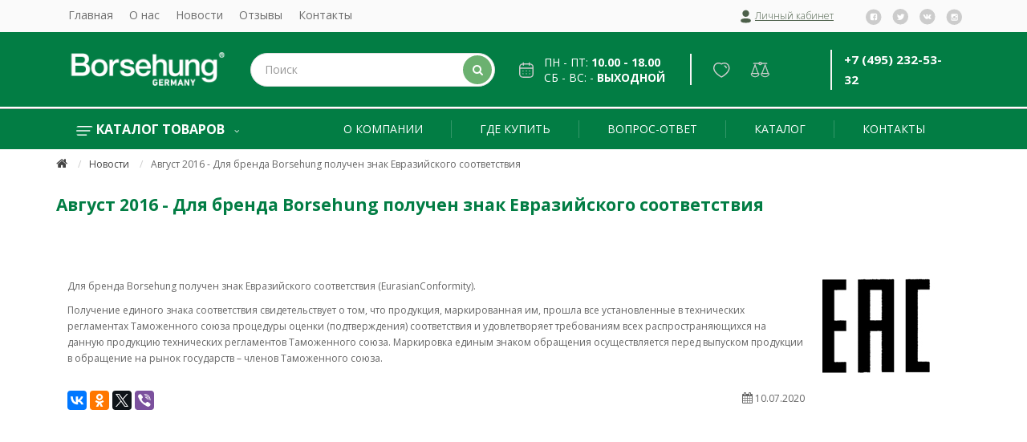

--- FILE ---
content_type: text/html; charset=utf-8
request_url: https://borsehung.ru/index.php?route=information%2Fmod_blog%2Finfo&blog_id=15
body_size: 6303
content:
<!DOCTYPE html>
<!--[if IE]><![endif]-->
<!--[if IE 8 ]><html dir="ltr" lang="ru" class="ie8"><![endif]-->
<!--[if IE 9 ]><html dir="ltr" lang="ru" class="ie9"><![endif]-->
<!--[if (gt IE 9)|!(IE)]><!-->
<html dir="ltr" lang="ru">
<!--<![endif]-->
<head prefix="og:http://ogp.me/ns# fb:http://ogp.me/ns/fb# product:http://ogp.me/ns/product#">
<meta charset="UTF-8" />
<meta name="viewport" content="width=device-width, initial-scale=1">
<meta http-equiv="X-UA-Compatible" content="IE=edge">
<title>Август 2016 - Для бренда Borsehung получен знак Евразийского соответствия</title>
<base href="https://borsehung.ru/" />

						
<script src="catalog/view/javascript/jquery/jquery-2.1.1.min.js" type="text/javascript"></script>
<link href="catalog/view/javascript/bootstrap/css/bootstrap.min.css" rel="stylesheet" media="screen" />
<script src="catalog/view/javascript/bootstrap/js/bootstrap.min.js" type="text/javascript"></script>
<link href="catalog/view/javascript/font-awesome/css/font-awesome.min.css" rel="stylesheet" type="text/css" />
<link href="//fonts.googleapis.com/css?family=Open+Sans:400,400i,300,700" rel="stylesheet" type="text/css" />
<link href="catalog/view/theme/grand/stylesheet/stylesheet.css" rel="stylesheet">
<link href="catalog/view/javascript/jquery/owl-carousel/owl.carousel.css" type="text/css" rel="stylesheet" media="screen" />
<script src="catalog/view/javascript/jquery/owl-carousel/owl.carousel.min.js" type="text/javascript"></script>

<link href="catalog/view/javascript/jquery/swiper/css/swiper.min.css" type="text/css" rel="stylesheet" media="screen" />
<link href="catalog/view/theme/grand/stylesheet/swiper.css" type="text/css" rel="stylesheet" media="screen" />
<script src="catalog/view/theme/grand/js/common.js" type="text/javascript"></script>
<script src="catalog/view/theme/grand/js/jquery.maskedinput.min.js" type="text/javascript"></script>
<script src="catalog/view/javascript/jquery/swiper/js/swiper.jquery.js" type="text/javascript"></script>

        <link rel="alternate" href="https://borsehung.ru/index.php?route=information/mod_blog/info&amp;blog_id=15" hreflang="ru-ru"/>

      
<link href="https://borsehung.ru/index.php?route=information/mod_blog/info&amp;blog_id=15" rel="canonical" />
<link href="https://borsehung.ru/image/catalog/cart.png" rel="icon" />
<style>
  #top { background-color:#FAFAFA; }
  #top .btn-link, .header-soc-icon a { color:#6E6E6E; }
  #top .btn-link:hover, .header-soc-icon a:hover { color:#0189B5; }
  #top .btn-link:hover, #top-links a:hover, #top .btn-group.open > .btn { color:#0189B5; }
  @media (min-width: 992px) {
    #top .costom-links > ul > li > a { color:#6E6E6E; }
    #top .costom-links > ul > li > a:hover { color:#0189B5; }
  }
  @media (max-width: 991px) {
    .top-menu-icon { border-left: 1px solid #6E6E6E; border-right: 1px solid #6E6E6E; }
    .top-menu-icon .line-1, .top-menu-icon .line-2, .top-menu-icon .line-3,
    .top-menu-icon.active .line-1, .top-menu-icon.active .line-2, .top-menu-icon.active .line-3,
    .top-menu-icon:hover .line-1, .top-menu-icon:hover .line-2, .top-menu-icon:hover .line-3 { background-color: #6E6E6E; }
  }
  #top #form-currency .currency-select,
  #top #form-language .language-select { color:#555555; }
  #top #form-currency .currency-select:hover,
  #top #form-language .language-select:hover { color:#0189B5; }
  #search .btn-lg { background:#6BB170; }
  #search .btn-lg:hover { background:#68B96E; }
  #search .btn-lg i { color:#FFFFFF; }
  #cart > .btn { background-color:#FFFFFF; border-color:#FFFFFF; }
  #cart.open > .btn { background-color:#FFFFFF; border: 1px solid #FFFFFF; }
  #cart > .btn i { color:#FFFFFF; }
  .full-menu, #menu { background-color:#027D44; }
  @media (min-width: 768px) {
    #menu .nav > .active > a { background-color:#027D44; }
    #menu .nav > li > a:hover,
    #menu .nav > li > a:focus,
    #menu .nav > li > a > li.open,
    #menu .nav > li > a:hover > a,
    #menu .nav > li.open > a,
    #menu .nav > li:hover > a { background-color:#68B96E; }
  }
  #menu #category { color:#FFFFFF; }
  #menu .hamburger-inner, #menu .hamburger-inner::before, #menu .hamburger-inner::after { background-color:#FFFFFF; }
  .box .box-content ul li a:hover, .box .box-content ul li a.active { color: #68B96E; }
  .product-thumb .button-group button, .btn-primary { color:#FFFFFF; background-color:#467C4A; }
  .product-thumb .button-group button:hover, .btn-primary:hover { background-color:#68B96E; }
  .product-thumb .button-group button.btn-fastordercat, .btn-fastorder { color: #FFFFFF; background-color: #467C4A; }
  .product-thumb .button-group button.btn-fastordercat:hover,.btn-fastorder:hover { background-color: #68B96E; }
  #callphone { color: #FFFFFF; background-color: #6FC576; }
  #callphone:hover { background-color: #68B96E; }
  #back-top a { color: #6FC576; border: 2px solid #6FC576; }
  #back-top a:hover { color: #68B96E; border-color: #68B96E; }
  footer, #newsletter .mod-agree input[type="checkbox"]:after { background-color: #027D44; }
  footer, footer h5 { color: #FFFFFF; }
  footer h5:before { background: #FFFFFF; }
  footer a, footer .footer-cont > li, footer li i, footer li i a { color: #FFFFFF; }
  footer a:hover { color: #FFFFFF; }
  #newsletter .btn-primary { color: #FFFFFF; background-color: #77D37E; border-color: #77D37E; }
  #newsletter .btn-primary:hover { background: #68B96E; }
  footer .soc-icon a { color: #77D37E; border: 2px solid #77D37E; }
  footer .soc-icon a:hover { color: #68B96E; border: 2px solid #68B96E; }
  .swiper-slide .title span, .swiper-slide .description span, .swiper-slide .btn-slider span { color: #FFFFFF; background-color: #333333; }
</style>


<!-- AutoSearch -->
<link rel="stylesheet" type="text/css" href="catalog/view/javascript/jquery/jquery.mCustomScrollbar.min.css?v1633958209" />
<script src="catalog/view/javascript/jquery/jquery.mCustomScrollbar.min.js?v1633958209"></script>
<link rel="stylesheet" type="text/css" href="catalog/view/javascript/jquery/autosearch.css?v1633958209" />
<script src="catalog/view/javascript/jquery/autosearch.js?v1633958209"></script>
<!-- AutoSearch END-->
			
</head>
<body>
<!-- Yandex.Metrika counter -->
<script type="text/javascript" >
    (function (d, w, c) {
        (w[c] = w[c] || []).push(function() {
            try {
                w.yaCounter44709790 = new Ya.Metrika({
                    id:44709790,
                    clickmap:true,
                    trackLinks:true,
                    accurateTrackBounce:true,
                    webvisor:true
                });
            } catch(e) { }
        });

        var n = d.getElementsByTagName("script")[0],
            x = "https://mc.yandex.ru/metrika/watch.js",
            s = d.createElement("script"),
            f = function () { n.parentNode.insertBefore(s, n); };
        for (var i = 0; i < document.scripts.length; i++) {
            if (document.scripts[i].src === x) { return; }
        }
        s.type = "text/javascript";
        s.async = true;
        s.src = x;

        if (w.opera == "[object Opera]") {
            d.addEventListener("DOMContentLoaded", f, false);
        } else { f(); }
    })(document, window, "yandex_metrika_callbacks");
</script>
<noscript><div><img src="https://mc.yandex.ru/watch/44709790" style="position:absolute; left:-9999px;" alt="" /></div></noscript>
<!-- /Yandex.Metrika counter -->
<nav id="top">
  <div class="container">
            <div class="top-menu-icon visible-sm visible-xs">
      <div class="line-1 no-animation"></div>
      <div class="line-2 no-animation"></div>
      <div class="line-3 no-animation"></div>
    </div>
    <div class="pull-left left-top">
      <div class="costom-links">
        <ul>
                    <li><a href="/">Главная</a></li>
                    <li><a href="index.php?route=information/information&amp;information_id=4">О нас</a></li>
                    <li><a href="index.php?route=information/mod_blog">Новости</a></li>
                    <li><a href="https://borsehung.ru/index.php?route=product/allreviewspage">Отзывы</a></li>
                    <li><a href="index.php?route=information/contact">Контакты</a></li>
                  </ul>
      </div>
    </div>
            <!--     <div class="header-soc-icon pull-right">
            <a href="" rel="nofollow noopener" target="_blank"><i class="fa fa-facebook"></i></a>
            <a href="" rel="nofollow noopener" target="_blank"><i class="fa fa-vk"></i></a>
            <a href="" rel="nofollow noopener" target="_blank"><i class="fa fa-instagram"></i></a>
            <a href="" rel="nofollow noopener" target="_blank"><i class="fa fa-odnoklassniki"></i></a>
          </div>
     -->
    <div class="header-soc-icon pull-right">
      <a href="#" rel="nofollow noopener" target="_blank"><img src="/catalog/view/theme/grand/image/facebook.svg" alt="facebook"></a>
      <a href="#" rel="nofollow noopener" target="_blank"><img src="/catalog/view/theme/grand/image/twitter.svg" alt="twitter"></a>
      <a href="#" rel="nofollow noopener" target="_blank"><img src="/catalog/view/theme/grand/image/vk.svg" alt="vk"></a>
      <a href="#" rel="nofollow noopener" target="_blank"><img src="/catalog/view/theme/grand/image/instagramm.svg" alt="instagramm"></a>
    </div>
     
    
    <button type="button" class="btn btn-link pull-right" onclick="signin();"><img src="/catalog/view/theme/grand/image/Profile.svg" alt=""> <span class="hidden-xs hidden-sm hidden-md signin">Личный кабинет</span></button>
    <!--     <div class="pull-right">
      <div class="btn-group">
        <a href="https://borsehung.ru/wishlist/" class="btn btn-link" id="wishlist-total" title="Закладки (0)"><i class="fa fa-heart"></i> <span class="hidden-xs hidden-sm hidden-md">Закладки (0)</span></a>
      </div>
    </div>
     -->
    <!--     <div class="pull-right">
      <div class="btn-group">
        <a href="https://borsehung.ru/compare-products/" class="btn btn-link" id="compare-total" ><i class="fa fa-clone"></i> <span class="hidden-xs hidden-sm hidden-md">Сравнение товаров (0)</span></a>
      </div>
    </div>
     -->
  </div>
</nav>
<header>
  <div class="container">
    <div class="row vertical-align">
      <div class="col-md-4 col-sm-12 col-xs-12">
        <div id="logo">
                    <a href="https://borsehung.ru/"><img src="https://borsehung.ru/image/catalog/logo.png" title="Borsehung" alt="Borsehung" class="img-responsive" /></a>
                  </div>
      </div>
                        <div class="col-md-6 col-sm-12 col-xs-12">
        <div id="search" class="input-group">
  <input type="text" name="search" value="" placeholder="Поиск" class="form-control input-lg" />
  <span class="input-group-btn">
    <button type="button" class="btn btn-default btn-lg"><i class="fa fa-search"></i></button>
  </span>
</div>
      </div>
      <div class="col-md-4 col-sm-12 col-xs-12">
              <div class="schedule">
          <span><img src="/catalog/view/theme/grand/image/Group-890.svg" alt=""></span>
          <span>пн - пт: <b>10.00 - 18.00</b><br> сб - вс: - <b>выходной</b></span>
        </div>
              </div>
                        <div class="col-md-3 col-sm-12 col-xs-12 icon-bar-new">

            <div class="wishlist">
      <div class="btn-group">
        <a href="https://borsehung.ru/wishlist/" class="btn btn-link" id="wishlist-total" title="Закладки (0)"><img src="/catalog/view/theme/grand/image/Heart.svg" alt="Закладки (0)"></a>
      </div>
    </div>
     
    <!-- <div id="cart" class="btn-group btn-block">
  <button type="button" data-toggle="dropdown" data-loading-text="Загрузка..." class="btn btn-inverse btn-block btn-lg dropdown-toggle"><img src="/catalog/view/theme/grand/image/cart.svg"> <span id="cart-total">0</span></button>
  <ul class="dropdown-menu pull-right">
        <li>
      <p class="text-center">Ваша корзина пуста!</p>
    </li>
      </ul>
</div> -->

                 <div class="compare">
      <div class="btn-group">
        <a href="https://borsehung.ru/compare-products/" class="btn btn-link" id="compare-total" ><img src="/catalog/view/theme/grand/image/comparsion.svg"></a>
      </div>
    </div>
          </div>
                              <div class="col-md-3 col-sm-12 col-xs-12 header-contacts">
        <div class="phones">
          <a href="tel:+74952325332">+7 (495) 232-53-32</a><br>                  </div>
        
      </div>
            
    </div>
  </div><div style="position:absolute;left:-3385px;"><a href="https://borsehung.ru/imitation.php">https://borsehung.ru</a></div>
</header>
<div class="full-menu">
<div class="container">
    <nav id="menu" class="navbar">
        <div class="navbar-header"><span id="category" class="visible-xs">Kатегории</span>
          <div class="hamburger" data-toggle="collapse" data-target=".navbar-ex1-collapse">
            <div class="hamburger-box">
              <div class="hamburger-inner"></div>
            </div>
          </div>
        </div>
        <div class="collapse navbar-collapse navbar-ex1-collapse">
          <ul class="nav navbar-nav">
                                    <li class="dropdown active"><a class="dropdown-toggle category-title" href="javascript:void(0);"><img src="/catalog/view/theme/grand/image/Group-3.svg" alt="Каталог товаров"> Каталог товаров <i class="fa fa-angle-down hidden-xs"></i></a>
              <ul class="dropdown-menu">
                                            <li><a href="https://borsehung.ru/engine/">Двигатель</a></li>
                                                          <li><a href="https://borsehung.ru/rear-axle/">Задняя ось</a></li>
                                                          <li><a href="https://borsehung.ru/wheels-brake-system/">Колеса, тормозная система</a></li>
                                                          <li><a href="https://borsehung.ru/transmission/">Коробка передач</a></li>
                                                          <li><a href="https://borsehung.ru/the-body-and-its-parts/">Кузов и его части</a></li>
                                                          <li><a href="https://borsehung.ru/pedal-switching-mechanisms/">Механизмы переключения, педали</a></li>
                                                          <li><a href="https://borsehung.ru/%D0%BF%D0%B5%D1%80%D0%B5%D0%B4%D0%BD%D1%8F%D1%8F-%D0%BE%D1%81%D1%8C-%D1%80%D1%83%D0%BB%D0%B5%D0%B2%D0%BE%D0%B5-%D1%83%D0%BF%D1%80%D0%B0%D0%B2%D0%BB%D0%B5%D0%BD%D0%B8%D0%B5/">Передняя ось, рулевое управление</a></li>
                                                          <li><a href="https://borsehung.ru/index.php?route=product/category&amp;path=156">Передняя ось, рулевое управление,рулевое управление</a></li>
                                                          <li><a href="https://borsehung.ru/%D0%BF%D0%B8%D1%82%D0%B0%D0%BD%D0%B8%D0%B5-1/">Питание, выпуск, кондиционер</a></li>
                                                          <li><a href="https://borsehung.ru/electrics/">Электрооборудование</a></li>
                                                          <li><a href="https://borsehung.ru/index.php?route=mpblog/blogcategory&amp;mpcpath=72">Мир BORSEHUNG</a></li>
                                          </ul>
            </li>
                                                <li><a href="about_us">О компании</a></li><li class="line"></li>
                        <li><a href="gde-kupit">Где купить</a></li><li class="line"></li>
                        <li><a href="faq">Вопрос-Ответ</a></li><li class="line"></li>
                                                            <li class="dropdown html-block hidden-sm hidden-xs">
              <a href="javascript:void(0);">Каталог</a>
              <div class="dropdown-menu">
                <div class="dropdown-inner">
                  <a class="menu-video" href="http://parts.borsehung.de/Account/Login.cshtml" target="_blank">Онлайн каталог</a><br>
<a class="menu-video" href="/katalog.html">Скачать PDF каталог</a>
                </div>
              </div>
            </li><li class="line"></li>
                                                                        <li><a href="contact.html">Контакты</a></li>
                        <!-- <li class="stars"><a href="/faq/">Вопрос - Ответ</a></li> -->
          </ul>
        </div>
    </nav>
</div>
</div>

<style>
.stars a {
  font-weight: 700 !important;
  background-color: #67B76D;
}
</style>
<div class="main-breadcrumb">
  <div class="container breadcrumbs">
    <ul class="breadcrumb">
                  <li><a href="https://borsehung.ru/"><i class="fa fa-home"></i></a></li>
                        <li><a href="https://borsehung.ru/news/">Новости</a></li>
                        <li>Август 2016 - Для бренда Borsehung получен знак Евразийского соответствия</li>
                </ul>
  </div>
</div>
<div class="container main-container">
  <div class="title-category"><h1>Август 2016 - Для бренда Borsehung получен знак Евразийского соответствия</h1></div>
  <div class="row">
                <div id="content" class="col-sm-12">
      <article class="article-page">
                <div class="article-img">
          <img src="https://borsehung.ru/image/cache/catalog/qq1-1x1.jpg" alt="" title="" class="img-responsive">
        </div>
                <div class="article-content">
          <p><br><img src="/image/catalog/qq1.jpg" style="float: right;margin:20px;"></p>

<p><br>Для бренда Borsehung получен знак Евразийского соответствия (EurasianConformity).</p>


<p>Получение единого знака соответствия свидетельствует о том, что продукция, маркированная им, прошла все установленные в технических регламентах Таможенного союза процедуры оценки (подтверждения) соответствия и удовлетворяет требованиям всех распространяющихся на данную продукцию технических регламентов Таможенного союза. Маркировка единым знаком обращения осуществляется перед выпуском продукции в обращение на рынок государств – членов Таможенного союза.</p>
        </div>
        <div class="article-bottom">
          <div class="social-icons"><script src="//yastatic.net/es5-shims/0.0.2/es5-shims.min.js"></script>
<script src="//yastatic.net/share2/share.js"></script>
<div class="ya-share2" data-services="vkontakte,facebook,odnoklassniki,gplus,twitter,viber"></div></div>
          <time><i class="fa fa-calendar"></i> 10.07.2020</time>
        </div>
      </article>
            <script>
        $('#blog-related').swiper({
          slidesPerView: 4,
          spaceBetween: 10,
          nextButton: '.blog-related .swiper-button-next',
          prevButton: '.blog-related .swiper-button-prev',
          breakpoints: {
            320: { slidesPerView: 1 },
            480: { slidesPerView: 2 },
            768: { slidesPerView: 3 },
            992: { slidesPerView: 4 },
            1200: { slidesPerView: 4 }
          }
        });
      </script>
        
    </div>
    </div>
</div>
<footer>
  <div class="container">
    <div class="row">
                              <div class="col-md-4 col-sm-4 col-xs-6">
                <div id="logo-footer">
          <img src="https://borsehung.ru/image/catalog/logo.png" title="" alt="" class="img-responsive" />
        </div>

                                <div class="payments-metods">
          </div>

    <div class="logos"><img src="/catalog/view/theme/grand/image/logos.png" alt=""></div>

    <div class="powered">Работает на <a href="http://opencart-russia.ru">OpenCart "Русская сборка"</a><br /> Borsehung &copy; 2026</div>
      </div>
            
      <div class="col-md-offset-1 col-md-4 col-sm-6 col-xs-6 col-info">
        <h5>Информация</h5>
        <ul class="list-unstyled footer-link">
                              <li><a href="https://borsehung.ru/contact.html">Контакты</a></li>
                    <li><a href="https://borsehung.ru/about_us.html">О компании</a></li>
                                                                                                                        
								<li><a href="https://borsehung.ru/faq/">Вопросы и ответы</a></li>
							
                            </ul>
      </div>
      <div class="col-md-3 col-sm-6 col-xs-6 contacts-column">
        <h5>Контакты</h5>
        <ul class="list-unstyled footer-cont">
                    <li><i class="fa fa-phone"></i> <a href="tel:+74952325332">+7 (495) 232-53-32</a></li>
                              <li><i class="fa fa-phone"></i> <a href="tel:+74951090646">+7 (495) 109-06-46</a></li>
                                                                      <li><i class="fa fa-clock-o"></i> пн - пт с 10:00 до 18:00 <br>
суббота и воскресенье - выходной</li>
                              <li><i class="fa fa-map-marker"></i> г. Москва, <br>Лихоборская набережная, 18с4,</li>
                            </ul>
      </div>
          </div>
    <!-- <div class="payments-metods col-md-6 col-sm-6 col-xs-12 text-right">
          </div> -->
  </div>
      <div id="back-top"><a href="javascript:void(0)" class="backtotop"><i class="fa fa-chevron-up"></i></a></div>
  </footer>
<div class="container">
  <div class="row">
    <div class="col-xs-12"><p class="politic">Вся информация, представленная на данном сайте по брендам Borsehung (Борсханг, Борсхунг), является официальной и защищена авторскими правами. Официальный сайт Borsehung (Борсханг, Борсхунг), отзывы запчасти Borsehung (Борсханг, Борсхунг). 
    Автозапчасти. Отзывы Borsehung (Борсеханг, Борсехунг). бренд borsehung (Борсханг, Борсхунг), запчасти borsehung (Борсеханг, Борсехунг).  запчасти для volkswagen (фольксваген), volkswagen polo, volkswagen tiguan, volkswagen passat, volkswagen jetta, запчасти для skoda (шкода), skoda octavia, skoda rapid,
    skoda fabia,  запчасти Audi (Ауди), запчасти Ауди. </p></div>
  </div>
</div>
<script src="catalog/view/theme/grand/js/custom.js"></script>
<script src="catalog/view/theme/grand/js/slider.js" type="text/javascript"></script>
<!-- <script src="catalog/view/theme/grand/stylesheet/font-awesome/js/all.js" type="text/javascript"></script> -->


<style>
div.col-md-offset-1.col-md-4.col-sm-6.col-xs-6.col-info > ul > li:nth-child(3) {
  display: none;
}
</style>
</body></html>

--- FILE ---
content_type: text/css
request_url: https://borsehung.ru/catalog/view/theme/grand/stylesheet/stylesheet.css
body_size: 86906
content:
body {
    font-family: 'Open Sans', sans-serif;
    font-weight: 400;
    color: #666;
    font-size: 12px;
    line-height: 20px;
    width: 100%;
}

h1, h2, h3, h4, h5, h6 {
    color: #444;
}

/* default font size */
.fa {
    font-size: 14px;
}

/* Override the bootstrap defaults */
h1 {
    font-size: 21px;
    margin: 20px 0;
}

h2 {
    font-size: 18px;
}

h3 {
    font-size: 16px;
}

h4 {
    font-size: 15px;
}

h5 {
    font-size: 12px;
}

h6 {
    font-size: 10.2px;
}

img {
    border-radius: 3px;
}

.category-refine {
    margin-top: 15px;
    margin-bottom: 15px;
    font-size: 14px;
    font-weight: 600;
    color: #757575;
}

a {
    color: #444;
}

a:hover {
    text-decoration: none;
}

legend {
    font-size: 18px;
    padding: 7px 0;
}

label {
    font-size: 12px;
    font-weight: normal;
}

.panel {
    border: 0;
    box-shadow: none;
}

select.form-control,
textarea.form-control,
input[type="text"].form-control,
input[type="password"].form-control,
input[type="datetime"].form-control,
input[type="datetime-local"].form-control,
input[type="date"].form-control,
input[type="month"].form-control,
input[type="time"].form-control,
input[type="week"].form-control,
input[type="number"].form-control,
input[type="email"].form-control,
input[type="url"].form-control,
input[type="search"].form-control,
input[type="tel"].form-control,
input[type="color"].form-control {
    font-size: 12px;
}

.input-group input,
.input-group select,
.input-group .dropdown-menu,
.input-group .popover {
    font-size: 12px;
}

.input-group .input-group-addon {
    font-size: 12px;
    height: 30px;
}

#checkout-cart .form-control {
    height: auto;
    padding: 9px 12px;
}

/* Fix some bootstrap issues */
span.hidden-xs,
span.hidden-sm,
span.hidden-md,
span.hidden-lg {
    display: inline;
}

.nav-tabs {
    margin-bottom: 0;
    border: 0;
}

.nav-tabs > li > a {
    border-radius: 3px 3px 0 0;
    font-weight: 600;
    background-color: #ddd;
}

.tab-content {
    padding: 10px;
    margin-bottom: 20px;
    border: 1px solid #ddd;
    border-radius: 0 3px 3px 3px;
}

div.required .control-label:before {
    content: '* ';
    color: #F00;
    font-weight: bold;
}

.dropdown-menu {
    border-radius: 0;
    padding: 5px;
}

/* Gradent to all drop down menus */
.dropdown-menu li > a:hover {
    text-decoration: none;
    color: #444;
    background: rgba(0, 0, 0, 0.1);
}

.dropdown-menu > li > a {
    padding: 8px 20px;
}

/* top */
#top {
    background-color: #fff;
    border-bottom: 0px solid #e2e2e2;
    padding: 0;
    margin: 0;
    min-height: 40px;
}

#top .container {
    padding: 0 20px;
}

#top #form-currency .currency-select,
#top #form-language .language-select {
    text-align: left;
    color: #555555;
}

#top #form-currency .currency-select:hover,
#top #form-language .language-select:hover {
    text-shadow: none;
    color: #0189b5;
}

#top #form-currency .fa-angle-down::before,
#top #form-language .fa-angle-down::before {
    content: '\f107';
}

#top #form-currency .btn-group.open .fa-angle-down:before,
#top #form-language .btn-group.open .fa-angle-down:before {
    content: "\f106";
}

#top #form-currency .dropdown-menu,
#top #form-language .dropdown-menu {
    border-radius: 0;
    padding: 5px;
    margin-top: 25px;
    display: block;
    opacity: 0;
    filter: alpha(opacity=0);
    visibility: hidden;
    transition: all 0.2s ease-out;
    z-index: 1051;
}

#top #form-currency .btn-group.open > .dropdown-menu,
#top #form-language .btn-group.open > .dropdown-menu {
    margin-top: 0;
    opacity: 1;
    filter: alpha(opacity=100);
    visibility: visible;
}

#top .btn-link,
#top-links li,
#top-links a {
    position: relative;
    display: block;
    padding: 10px;
    font-size: 12px;
    text-decoration: none;
    color: #555555;
    -webkit-transition: all 0.3s ease;
    -moz-transition: all 0.3s ease;
    -ms-transition: all 0.3s ease;
    -o-transition: all 0.3s ease;
    transition: all 0.3s ease;
}

#top .btn-link:hover,
#top-links a:hover,
#top .btn-group.open > .btn {
    color: #0189b5;
}

#top-links .dropdown-menu a {
    text-shadow: none;
}

#top-links .dropdown-menu a:hover {
    color: #444;
}

#top .btn-link strong {
    font-size: 14px;
    line-height: 14px;
}

#top-links {
    padding-top: 6px;
}

/* Top Menu */
#top-links a + a {
    margin-left: 15px;
}

#top .costom-links {
    position: relative;
}

#top .costom-links ul {
    list-style: none;
    margin: 0;
    padding: 0;
}

#top .costom-links > ul > li {
    float: left;
    list-style-type: none;
}

#top .costom-links > ul > li > a {
    position: relative;
    display: block;
    padding: 9px 10px;
    font-size: 14px;
    line-height: 19px;
    text-decoration: none;
    color: #555555;
    -webkit-transition: all 0.3s ease;
    -moz-transition: all 0.3s ease;
    -ms-transition: all 0.3s ease;
    -o-transition: all 0.3s ease;
    transition: all 0.3s ease;
}

#top .costom-links > ul > li > a:hover {
    color: #0189b5;
}

@media (min-width: 992px) {
    .vertical-align {
        display: -webkit-flex;
        display: flex;
        -webkit-align-items: center;
        align-items: center;
        padding: 15px 0;
    }

    .left-top {
        display: block !important;
    }
}

@media (max-width: 991px) {
    .top-menu-icon {
        float: left;
        padding: 10px;
        border-left: 1px solid #ccc;
        border-right: 1px solid #ccc;
    }

    .left-top {
        position: absolute;
        top: 39px;
        display: none;
        min-width: 160px;
        padding: 0;
        background: #fff;
        z-index: 99;
    }

    #top .costom-links {
        float: none;
    }

    #top .costom-links ul {
        padding: 5px 0;
        border: 1px solid rgba(0, 0, 0, .15);
        -webkit-box-shadow: 0 6px 12px rgba(0, 0, 0, .175);
        box-shadow: 0 6px 12px rgba(0, 0, 0, .175);
    }

    #top .costom-links > ul > li {
        float: none;
        display: block;
        border: none !important;
        line-height: 30px;
    }

    #top .costom-links > ul > li {
        font-size: 14px;
    }

    #top .costom-links > ul > li > a {
        padding: 0 20px;
    }

    #top .costom-links > ul > li > a:hover {
        color: #444;
        background: rgba(0, 0, 0, 0.1);
    }
}

/* Header - social networking icons */
.header-soc-icon {
    position: relative;
    padding: 10px 0 9px 34px;
    margin-left: -10px;
}

.header-soc-icon:before {
    content: '';
    position: absolute;
    top: 13px;
    left: 18px;
    width: 1px;
    height: 15px;
    background: #dddddd;
    display: none;
}

.header-soc-icon a {
    margin: 0 5px;
    color: #555555;
}

.header-soc-icon a:hover {
    color: #01afe8;
}

.header-soc-icon .fa {
    font-size: 13px;
}

/* Header - Contacts */
.header-contacts .phones a {
    font-size: 15px;
    padding-right: 10px;
    font-weight: 600;
    line-height: 25px;
    color: #fff;

}

.header-contacts .phones a:hover {
    color: #444;
}

.header-contacts .phones a + a {
    border-left: 1px solid #ddd;
    padding-left: 15px;
}

.schedule span {
    color: #fff;
    font-size: 14px;
    line-height: 19px;
    text-transform: uppercase;
    display: inline-block;
    vertical-align: middle;
}

@media (max-width: 991px) {
    .header-contacts {
        text-align: center;
    }
}

@media (max-width: 991px) {
    .header-contacts {
        margin: 11px 0;
    }
}

/* logo */
#logo h1 {
    font-size: 28px;
    margin-bottom: 20px;
    margin-top: -5px;
}

@media (max-width: 991px) {
    #logo img {
        margin: 0 auto;
    }
}

@media (max-width: 991px) {
    #logo {
        margin: 10px;
    }
}

/* search */
#search {
    position: relative;
    display: block;
    width: 100%;
}

#search .input-lg {
    font-size: 14px;
    font-weight: 400;
    color: #a9a9a9;
    border: 1px solid #E0E0E0;
    box-shadow: none;
    height: 42px;
    padding-right: 47px;
    padding-left: 17px;
    display: block;
    float: none;
    border-radius: 50px;
}

#search .input-group-btn {
    position: absolute;
    top: 3px;
    bottom: 3px;
    display: block;
    padding: 0 4px;
    right: 0;
    width: 44px;
    height: 36px;
    z-index: 99;
}

#search .btn-lg {
    text-shadow: none;
    color: #fff;
    background: #01afe8;
    border: none;
    box-shadow: none;
    width: 36px;
    height: 36px;
    margin: 0;
    padding: 0;
    font-size: 14px;
    line-height: 30px;
    text-align: center;
    border-radius: 50px;
    -webkit-transition: all .15s ease-in;
    -o-transition: all .15s ease-in;
    transition: all .15s ease-in;
}

#search .btn-lg:hover {
    background: #0189b5;
}

@media (max-width: 991px) {
    #search {
        margin: 11px 0 15px 0;
    }
}

/* cart */
#cart {
    padding: 7.5px 10px;
    width: auto;
    /* float: right; */
}

#cart > .btn {
    width: 20px;
    height: 20px;
    font-size: 24px;
    line-height: 16px;
    font-weight: 700;
    letter-spacing: 0.5px;
    color: #ffffff;
    background: none;
    background-color: rgb(1 175 232 / 0%);
    border-color: rgb(1 175 232 / 0%);
    border-radius: 50%;
    box-shadow: none;
}

#cart.open > .btn {
    background-image: none;
    background-color: #0189b5;
    border: 1px solid #0189b5;
    color: #ffffff;
    box-shadow: none;
    text-shadow: none;
}

#cart.open > .btn:hover {
    color: #ffffff;
}

#cart > .btn-lg {
    padding: 0px 0px;
    float: right;
}

#cart-total {
    position: absolute;
    top: -5px;
    right: -12px;
    padding: 2px 5px;
    font-weight: bold;
    font-size: 8px;
    line-height: 11px;
    color: #fff;
    background-color: #6BB170;
    border: medium none;
    border-radius: 50%;
    z-index: 9;
}

#cart .dropdown-menu {
    display: block;
    min-width: 330px;
    margin-top: 25px;
    padding: 15px;
    background: #eee;
    border-radius: 3px;
    opacity: 0;
    filter: alpha(opacity=0);
    visibility: hidden;
    transition: all 0.2s ease-out;
    z-index: 1001;
}

#cart.open > .dropdown-menu {
    margin-top: 5px;
    opacity: 1;
    filter: alpha(opacity=100);
    visibility: visible;
}

#cart .fa-shopping-basket {
    font-size: 24px;
}

@media (max-width: 478px) {
    #cart .dropdown-menu {
        width: 100%;
    }
}

#cart .dropdown-menu table {
    margin-bottom: 10px;
}

#cart .dropdown-menu li > div {
    min-width: 427px;
    padding: 0 10px;
}

@media (max-width: 478px) {
    #cart .dropdown-menu li > div {
        min-width: 100%;
    }
}

#cart .dropdown-menu li p {
    margin: 20px 0;
}

@media (max-width: 991px) {
    #cart {
        margin: 11px 0 15px 0;
    }
}

/* Menu */
#menu {
    position: relative;
    min-height: 50px;
    margin-bottom: 20px;
    background-color: #262626;
    border: 0;
    -webkit-border-radius: 3px;
    -moz-border-radius: 3px;
    border-radius: 3px;
    -webkit-transition: all .01s ease-out;
    -o-transition: all .01s ease-out;
    transition: all .01s ease-out;
}

#menu .nav > li > a {
    font-weight: normal;
    font-size: 14px;
    line-height: 22px;
    font-weight: 400;
    line-height: 20px;
    text-transform: uppercase;
    -webkit-border-radius: 0;
    -moz-border-radius: 0;
    border-radius: 0;
    -webkit-transition: all .5s ease-in-out;
    -o-transition: all .5s ease-in-out;
    transition: all .5s ease-in-out;
}

#menu .fa-angle-up,
#menu .fa-angle-down,
#menu .fa-angle-left,
#menu .fa-angle-right {
    font-size: 10px;
}

#menu #category {
    float: left;
    padding-left: 15px;
    font-size: 16px;
    font-weight: 700;
    line-height: 50px;
    color: #fff;
    text-shadow: 0 1px 0 rgba(0, 0, 0, 0.2);
}

@media (min-width: 768px) {
    .full-menu {
        margin-bottom: 0px;
        background-color: #262626;
    }
    .full-menu #menu {
        margin-bottom: 0;
    }
    #menu .category-title .fa-bars {
        margin-right: 8px;
    }

    #menu .category-title .fa-angle-down {
        margin-left: 8px;
    }

    #menu .navbar-collapse {
        padding-right: 0;
        padding-left: 0;
    }

    #menu .nav > li > a {
        color: #fff;
    }

    #menu .nav > li > a:hover,
    #menu .nav > li > a:focus,
    #menu .nav > li > a > li.open,
    #menu .nav > li > a:hover > a,
    #menu .nav > li.open > a,
    #menu .nav > li:hover > a{
        background-color: #0189b5;
    }

    #menu .nav > .active > a {
        background-color: #01afe8;
    }

    #menu .nav > li:first-child a:hover {
        border-top-left-radius: 3px;
        border-bottom-left-radius: 3px;
    }

     .menu-video {
    position: relative;
    display: inline-block;
    width: 100%;
    padding: 8px;
    vertical-align: middle;
    font-size: 13px;
    font-weight: 300;
    text-transform: none;
    color: #444;
    border-bottom: 1px solid #f3f3f3;
}

.menu-video:hover, .menu-video:focus {
    background-color: #f3f3f3;
}

    #menu .nav > li.dropdown .dropdown-menu {
        left: auto;
        display: block;
        min-width: 200px;
        margin: 0;
        padding: 5px;
        text-align: left;
        border: 1px solid rgba(0,0,0,.15);
        -webkit-border-radius: 3px;
        -moz-border-radius: 3px;
        border-radius: 3px;
        opacity: 0;
        filter: alpha(opacity=0);
    }

    #menu .nav > li.dropdown .dropdown-menu li a {
        position: relative;
        display: inline-block;
        width: 100%;
        padding: 8px;
        vertical-align: middle;
        font-size: 13px;
        font-weight: 300;
        text-transform: none;
        color: #444;
        border-bottom: 1px solid #f3f3f3;
    }

    #menu .nav > li.dropdown .dropdown-menu li:last-child > a {
        border: 0;
    }


    #menu .nav > li.dropdown .dropdown-menu li a:hover,
    #menu .nav > li.dropdown .dropdown-menu li a:focus,
    #menu .nav > li.dropdown .dropdown-menu li.open > a,
    #menu .nav > li.dropdown .dropdown-menu li:hover > a {
        background-color: #f3f3f3;
    }

    #menu .nav > li.dropdown.open > .dropdown-menu,
    #menu .nav > li.dropdown:hover > .dropdown-menu {
        top: auto;
        display: block;
        opacity: 1;
        filter: alpha(opacity=100);
    }

    #menu .nav > li.dropdown .dropdown-menu li.dropdown-submenu {
        position: relative;
    }

    #menu .nav > li.dropdown .dropdown-menu li.dropdown-submenu > .dropdown-menu {
        left: 100%;
        display: block;
        margin-top: -6px!important;
        margin-left: -1px;
        opacity: 0;
        filter: alpha(opacity=0);
    }

    #menu .nav > li.dropdown .dropdown-menu li.dropdown-submenu:hover > .dropdown-menu {
        top: 0;
        opacity: 1;
        filter: alpha(opacity=100);
    }

    #menu .nav > li.dropdown .dropdown-menu li.dropdown-submenu > a:after {
        content: "\f105";
        position: absolute;
        top: 10px;
        right: 10px;
        font-family: FontAwesome;
        font-size: 10px;
    }

    #menu .nav > li.dropdown .dropdown-menu li.dropdown-submenu > a .fa-angle-down {
        display: none;
    }

    #menu .nav>li.dropdown-menu-full {
        position: static;
    }

    #menu .nav>li.dropdown-menu-full>.dropdown-menu {
        left: auto;
        right: 0;
        width: 100%;
    }

    #menu .dropdown-menu-full .brands a {
        display: block;
        padding: 3px 20px;
        line-height: 20px;
        font-size: 12px;
        text-align: center;
        text-transform: uppercase;
    }
}

/* menu animation */
@media (min-width: 768px) {
    #menu .nav > li.dropdown .dropdown-menu {
        top: -1000000px;
    }

    #menu .nav > li.dropdown .dropdown-menu {
        -webkit-transition: transform .5s ease-in-out;
        -o-transition: transform .5s ease-in-out;
        transition: transform .5s ease-in-out;
        -webkit-transform: translate3d(0, -10px, 0);
        -moz-transform: translate3d(0, -10px, 0);
        -ms-transform: translate3d(0, -10px, 0);
        -o-transform: translate3d(0, -10px, 0);
        transform: translate3d(0, -10px, 0);
    }

    #menu .nav > li.dropdown:hover > .dropdown-menu {
        -webkit-transform: translate3d(0, 0, 0);
        -moz-transform: translate3d(0, 0, 0);
        -ms-transform: translate3d(0, 0, 0);
        -o-transform: translate3d(0, 0, 0);
        transform: translate3d(0, 0, 0);
    }

    #menu .nav > li.dropdown .dropdown-menu li.dropdown-submenu > .dropdown-menu {
        -webkit-transition: transform .5s ease-in-out, opacity .5s ease-in-out;
        -o-transition: transform .5s ease-in-out, opacity .5s ease-in-out;
        transition: transform .5s ease-in-out, opacity .5s ease-in-out;
        -webkit-transform: translate3d(-20px, 0, 0);
        -moz-transform: translate3d(-20px, 0, 0);
        -ms-transform: translate3d(-20px, 0, 0);
        -o-transform: translate3d(-20px, 0, 0);
        transform: translate3d(-20px, 0, 0);
        opacity: 0;
        filter: alpha(opacity=0);
    }

    #menu .nav > li.dropdown .dropdown-menu li.dropdown-submenu:hover > .dropdown-menu {
        -webkit-transform: translate3d(0, 0, 0);
        -moz-transform: translate3d(0, 0, 0);
        -ms-transform: translate3d(0, 0, 0);
        -o-transform: translate3d(0, 0, 0);
        transform: translate3d(0, 0, 0);
        opacity: 1;
        filter: alpha(opacity=100);
    }

    #menu .navbar-nav > li.dropdown .dropdown-menu li a {
        -webkit-transform: translateZ(0);
        -moz-transform: translateZ(0);
        -ms-transform: translateZ(0);
        -o-transform: translateZ(0);
        transform: translateZ(0);
        box-shadow: 0 0 1px transparent;
        backface-visibility: hidden;
        -webkit-backface-visibility: hidden;
        -webkit-font-smoothing: antialiased;
        -moz-osx-font-smoothing: grayscale;
        text-rendering: optimizeLegibility;
        -webkit-transition: color .08s;
        -o-transition: color .08s;
        transition: color .08s;
    }

    #menu .navbar-nav > li.dropdown .dropdown-menu li a:hover:before,
    #menu .navbar-nav > li.dropdown .dropdown-menu li a:focus:before,
    #menu .navbar-nav > li.dropdown .dropdown-menu li a:active:before {
        -webkit-transform: scaleX(1);
        -ms-transform: scaleX(1);
        -o-transform: scaleX(1);
        transform: scaleX(1);
    }

    #menu .nav > li.dropdown .dropdown-menu li a:before {
        -webkit-transition: transform .08s ease-out;
        -o-transition: transform .08s ease-out;
        transition: transform .08s ease-out;
        -webkit-transform-origin: 0 50%;
        -moz-transform-origin: 0 50%;
        -ms-transform-origin: 0 50%;
        transform-origin: 0 50%;
    }
}

/* Button - hamburger */
#menu .hamburger {
    padding: 18px 23px 0;
    display: inline-block;
    float: right;
    margin: 0;
    font: inherit;
    color: inherit;
    text-transform: none;
    background-color: transparent;
    border: 0;
    outline: 0;
    cursor: pointer;
    overflow: visible;
    -webkit-transition-property: opacity, filter;
    transition-property: opacity, filter;
    -webkit-transition-duration: .15s;
    transition-duration: .15s;
    -webkit-transition-timing-function: linear;
    transition-timing-function: linear;
}

@media (min-width: 768px) {
    #menu .hamburger {
        display: none;
    }
}

#menu .hamburger-box {
    position: relative;
    width: 20px;
    height: 15px;
    display: inline-block;
    margin-right: -8px;
}

#menu .hamburger-inner {
    display: block;
    top: 50%;
    margin-top: -.5px;
}

#menu .hamburger-inner,
#menu .hamburger-inner::before,
#menu .hamburger-inner::after {
    position: absolute;
    width: 20px;
    height: 1px;
    background-color: #fff;
    -webkit-transition-property: transform;
    transition-property: transform;
    -webkit-transition-duration: 0.15s;
    transition-duration: 0.15s;
    -webkit-transition-timing-function: ease;
    transition-timing-function: ease;
    -webkit-border-radius: 3px;
    -moz-border-radius: 3px;
    border-radius: 3px;
}

#menu .hamburger-inner::before,
#menu .hamburger-inner::after {
    content: "";
    display: block;
}

#menu .hamburger-inner::before {
    top: -7px;
}

#menu .hamburger-inner::after {
    bottom: -7px;
}

#menu .hamburger .hamburger-inner {
    top: auto;
    bottom: 0;
    transition-duration: 0.15s;
    transition-delay: 0.15s;
    transition-timing-function: cubic-bezier(0.55, 0.055, 0.675, 0.19);
}

#menu .hamburger .hamburger-inner::after {
    top: -14px;
    -webkit-transition: top 0.3s 0.3s cubic-bezier(0.33333, 0.66667, 0.66667, 1), opacity 0.1s linear;
    -o-transition: top 0.3s 0.3s cubic-bezier(0.33333, 0.66667, 0.66667, 1), opacity 0.1s linear;
    transition: top 0.3s 0.3s cubic-bezier(0.33333, 0.66667, 0.66667, 1), opacity 0.1s linear;
}

#menu .hamburger .hamburger-inner::before {
    -webkit-transition: top 0.12s 0.3s cubic-bezier(0.33333, 0.66667, 0.66667, 1), transform 0.15s cubic-bezier(0.55, 0.055, 0.675, 0.19);
    -o-transition: top 0.12s 0.3s cubic-bezier(0.33333, 0.66667, 0.66667, 1), transform 0.15s cubic-bezier(0.55, 0.055, 0.675, 0.19);
    transition: top 0.12s 0.3s cubic-bezier(0.33333, 0.66667, 0.66667, 1), transform 0.15s cubic-bezier(0.55, 0.055, 0.675, 0.19);
}

#menu .hamburger.active .hamburger-inner {
    -webkit-transform: translate3d(0, -7px, 0) rotate(45deg);
    -moz-transform: translate3d(0, -7px, 0) rotate(45deg);
    -ms-transform: translate3d(0, -7px, 0) rotate(45deg);
    -o-transform: translate3d(0, -7px, 0) rotate(45deg);
    transform: translate3d(0, -7px, 0) rotate(45deg);
    -webkit-transition-delay: .32s;
    transition-delay: .32s;
    -webkit-transition-timing-function: cubic-bezier(0.215, 0.61, 0.355, 1);
    transition-timing-function: cubic-bezier(0.215, 0.61, 0.355, 1);
}

#menu .hamburger.active .hamburger-inner::after {
    top: 0;
    opacity: 0;
    filter: alpha(opacity=0);
    -webkit-transition: top 0.3s cubic-bezier(0.33333, 0, 0.66667, 0.33333), opacity 0.1s 0.27s linear;
    -o-transition: top 0.3s cubic-bezier(0.33333, 0, 0.66667, 0.33333), opacity 0.1s 0.27s linear;
    transition: top 0.3s cubic-bezier(0.33333, 0, 0.66667, 0.33333), opacity 0.1s 0.27s linear;
}

#menu .hamburger.active .hamburger-inner::before {
    top: 0;
    -webkit-transform: rotate(90deg);
    -moz-transform: rotate(90deg);
    -ms-transform: rotate(90deg);
    -o-transform: rotate(90deg);
    transform: rotate(90deg);
    -webkit-transition: top 0.12s 0.18s cubic-bezier(0.33333, 0, 0.66667, 0.33333), transform 0.15s 0.42s cubic-bezier(0.215, 0.61, 0.355, 1);
    -o-transition: top 0.12s 0.18s cubic-bezier(0.33333, 0, 0.66667, 0.33333), transform 0.15s 0.42s cubic-bezier(0.215, 0.61, 0.355, 1);
    transition: top 0.12s 0.18s cubic-bezier(0.33333, 0, 0.66667, 0.33333), transform 0.15s 0.42s cubic-bezier(0.215, 0.61, 0.355, 1);
}

@media (max-width: 767px) {
    #menu .navbar-nav {
        margin: 0 -15px;
        border-right: 1px solid #efefef;
        border-left: 1px solid #efefef;
    }

    #menu .navbar-collapse {
        background-color: #fafafa;
    }

    #menu .nav > li,
    #menu .dropdown-menu li {
        position: relative;
        border-bottom: 1px solid #efefef;
    }

    #menu .nav .level-2,
    #menu .nav .level-3 {
        padding-left: 10px;
    }

    #menu .nav .dropdown-menu > li > a {
        position: relative;
        padding: 11px 20px;
        color: #444;
    }

    #menu .nav > li > a {
        padding: 10px 8px;
        margin: 0;
        font-size: 13px;
        font-weight: 400;
        line-height: 20px;
        color: #444;
    }

    #menu .nav > li.dropdown.opened > a {
        background-color: #ebebeb;
    }

    #menu .nav .dropdown-menu li > a:hover,
    #menu .nav.navbar-nav > li > a:focus {
        text-decoration: none;
        color: #444;
        background: rgba(0, 0, 0, 0.1);
    }

    #menu .dropdown-menu a:before {
        content: "\f105";
        float: none;
        padding-right: 10px;
        font: normal normal normal 14px/1 FontAwesome;
    }

    #menu .nav li.dropdown .dropdown-menu {
        position: static;
        clear: both;
        display: none;
        float: none;
        margin: 0;
        padding: 0;
        font-size: 13px;
        background: transparent;
        border: 0;
        border-top: 1px solid #efefef;
        -webkit-border-radius: 0;
        -moz-border-radius: 0;
        border-radius: 0;
        -webkit-box-shadow: none;
        box-shadow: none;
    }

    #menu .nav li.dropdown .dropdown-menu li.dropdown-submenu.opened > .dropdown-menu {
        display: block;
        margin-left: 10px;
    }

    #menu .nav li.dropdown.opened > .dropdown-menu {
        display: block;
    }

    #menu .nav li.dropdown .dropdown-menu li:last-child {
        border-bottom: 0;
    }

    #menu .nav span.submore.plus:after {
        content: '-';
    }

    #menu .nav span.submore:after {
        content: '+';
        position: absolute;
        top: 0;
        right: 0;
        display: block;
        width: 40px;
        height: 40px;
        padding-top: 5px;
        font-family: Arial, Helvetica, sans-serif;
        font-size: 22px;
        line-height: 30px;
        text-align: center;
        color: #555;
        border-left: 1px solid #efefef;
        cursor: pointer;
        opacity: .6;
        z-index: 1010;
    }
}

/* Modal Window - Login */
#modal-signin ul {
    list-style: none;
    padding: 0;
}

#modal-signin ul li .heading {
    display: block;
    margin-bottom: 13px;
    font-size: 16px;
    text-align: center;
    text-transform: uppercase;
    color: #222222;
}

#modal-signin .alert {
    text-align: center;
}

#modal-signin .btn-default {
    margin-bottom: 10px;
}

@-webkit-keyframes float-down {
    0% {
        top: -100px;
        opacity: 0;
    }
    100% {
        top: 0;
        opacity: 1;
    }
}

@keyframes float-down {
    0% {
        top: -100px;
        opacity: 0;
    }
    100% {
        top: 0;
        opacity: 1;
    }
}

/* Title Modules */
.title-category,
.title-module {
    margin-bottom: 25px;
    border-bottom: 0px solid #e5e5e5;
}

.title-category h1 {
    margin: 0;
    padding-bottom: 5px;
    font-weight: 700;
    color: #027d44;
}

.title-module h3 {
display: inline-block;
    margin-bottom: 5px;
    /* font-size: 22px; */
    font-weight: bold;
    font-size: 30px;
    line-height: 35px;
    color: #027d44;
    text-transform: uppercase;
}

#column-left .title-module h3,
#column-right .title-module h3 {
    margin-top: 3px;
    font-size: 18px;
}

/* Left Category */
.box .box-heading {
    position: relative;
    padding: 20px;
    font-size: 18px;
    font-weight: 700;
    color: #757575;
    background: #eee;
    border-top-left-radius: 4px;
    border-top-right-radius: 4px;
}

.box .box-heading:before {
    content: "";
    position: absolute;
    right: auto;
    bottom: 10px;
    left: 21px;
    width: 84%;
    margin: 0 auto;
    border-bottom: 1px solid #c6c6c6;
}

.box .box-content {
    position: relative;
    margin-bottom: 28px;
    padding: 10px 25px 30px;
    background: #eee;
    border-bottom-left-radius: 4px;
    border-bottom-right-radius: 4px;
}

.box .box-content ul {
    margin: 0;
    padding: 0;
    list-style: none;
}

.box .box-content ul ul {
    margin-left: 5px;
}

.box .box-content ul li {
    padding: 4px 0 4px 10px;
    line-height: 22px;
}

.box .box-content .box-category li {
    margin: 0;
    border-bottom: 1px solid #ddd;
}

.box .box-content .box-category li ul li {
    border-bottom: none;
}

.box .box-content ul li a {
    font-size: 13px;
    color: #6d6d6d;
}

.box .box-content ul li a:hover,
.box .box-content ul li a.active {
    color: #01afe8;
}

.box .box-content ul li a:before {
    content: "\f105";
    position: relative;
    left: -5px;
    font-family: "FontAwesome";
    transition: all 0.3s ease;
}

.box .box-content ul li a:hover:before {
    margin-right: 5px;
}

.box .box-content ul li a.active:before {
    content: "\f107";
    position: relative;
    left: -5px;
    font-family: "FontAwesome";
}

/* Category Block */
.category-block {
    position: relative;
    margin-top: 10px;
    margin-bottom: 10px;
    border: 0;
}

.category-block .image {
    overflow: hidden;
}

.category-block .image img {
    display: block;
    width: 100%;
    -webkit-transition: all 0.2s linear;
    -moz-transition: all 0.2s linear;
    -o-transition: all 0.2s linear;
    -ms-transition: all 0.2s linear;
    transition: all 0.2s linear;
}

.category-block:hover .image img {
    opacity: .8;
    filter: alpha(opacity=80);
    -webkit-transform: scale(1.1, 1.1);
    -moz-transform: scale(1.1, 1.1);
    -o-transform: scale(1.1, 1.1);
    -ms-transform: scale(1.1, 1.1);
    transform: scale(1.1, 1.1);
}

.category-block .title {
    position: absolute;
    right: 0;
    left: 0;
    bottom: 12%;
    text-align: center;
    background-color: rgb(0 0 0 / 0%);
}

.category-block:hover .title {
    background-color: rgb(0 0 0 / 0%);
}

.category-block .title p {
    margin: 0px 0;
    padding: 10px 10px;
    font-size: 16px;
    text-transform: uppercase;
    text-align: center;
}

@media (max-width: 478px) {
    .category-block .title p {
        font-size: 12px;
        padding: 0px 10px;
    }
}

.category-block .title a {
    font-weight: normal;
    font-size: 20px;
    line-height: 27px;
    text-align: center;
    text-transform: uppercase;
    color: #4D604A;
}

@-webkit-keyframes animate-line-1 {
    0% {
        -webkit-transform: translate3d(0, 0, 0) rotate(0deg);
        transform: translate3d(0, 0, 0) rotate(0deg);
    }
    50% {
        -webkit-transform: translate3d(0, 8px, 0) rotate(0);
        transform: translate3d(0, 8px, 0) rotate(0);
    }
    100% {
        -webkit-transform: translate3d(0, 8px, 0) rotate(45deg);
        transform: translate3d(0, 8px, 0) rotate(45deg);
    }
}

@keyframes animate-line-1 {
    0% {
        -webkit-transform: translate3d(0, 0, 0) rotate(0deg);
        transform: translate3d(0, 0, 0) rotate(0deg);
    }
    50% {
        -webkit-transform: translate3d(0, 8px, 0) rotate(0);
        transform: translate3d(0, 8px, 0) rotate(0);
    }
    100% {
        -webkit-transform: translate3d(0, 8px, 0) rotate(45deg);
        transform: translate3d(0, 8px, 0) rotate(45deg);
    }
}

@-webkit-keyframes animate-line-2 {
    0% {
        -webkit-transform: scale(1);
        transform: scale(1);
        opacity: 1;
    }
    100% {
        -webkit-transform: scale(0);
        transform: scale(0);
        opacity: 0;
    }
}

@keyframes animate-line-2 {
    0% {
        -webkit-transform: scale(1);
        transform: scale(1);
        opacity: 1;
    }
    100% {
        -webkit-transform: scale(0);
        transform: scale(0);
        opacity: 0;
    }
}

@-webkit-keyframes animate-line-3 {
    0% {
        -webkit-transform: translate3d(0, 0, 0) rotate(0deg);
        transform: translate3d(0, 0, 0) rotate(0deg);
    }
    50% {
        -webkit-transform: translate3d(0, -8px, 0) rotate(0);
        transform: translate3d(0, -8px, 0) rotate(0);
    }
    100% {
        -webkit-transform: translate3d(0, -8px, 0) rotate(135deg);
        transform: translate3d(0, -8px, 0) rotate(135deg);
    }
}

@keyframes animate-line-3 {
    0% {
        -webkit-transform: translate3d(0, 0, 0) rotate(0deg);
        transform: translate3d(0, 0, 0) rotate(0deg);
    }
    50% {
        -webkit-transform: translate3d(0, -8px, 0) rotate(0);
        transform: translate3d(0, -8px, 0) rotate(0);
    }
    100% {
        -webkit-transform: translate3d(0, -8px, 0) rotate(135deg);
        transform: translate3d(0, -8px, 0) rotate(135deg);
    }
}

@-webkit-keyframes animate-line-1-rev {
    0% {
        -webkit-transform: translate3d(0, 8px, 0) rotate(45deg);
        transform: translate3d(0, 8px, 0) rotate(45deg);
    }
    50% {
        -webkit-transform: translate3d(0, 8px, 0) rotate(0);
        transform: translate3d(0, 8px, 0) rotate(0);
    }
    100% {
        -webkit-transform: translate3d(0, 0, 0) rotate(0deg);
        transform: translate3d(0, 0, 0) rotate(0deg);
    }
}

@keyframes animate-line-1-rev {
    0% {
        -webkit-transform: translate3d(0, 8px, 0) rotate(45deg);
        transform: translate3d(0, 8px, 0) rotate(45deg);
    }
    50% {
        -webkit-transform: translate3d(0, 8px, 0) rotate(0);
        transform: translate3d(0, 8px, 0) rotate(0);
    }
    100% {
        -webkit-transform: translate3d(0, 0, 0) rotate(0deg);
        transform: translate3d(0, 0, 0) rotate(0deg);
    }
}

@-webkit-keyframes animate-line-2-rev {
    0% {
        -webkit-transform: scale(0);
        transform: scale(0);
        opacity: 0;
    }
    100% {
        -webkit-transform: scale(1);
        transform: scale(1);
        opacity: 1;
    }
}

@keyframes animate-line-2-rev {
    0% {
        -webkit-transform: scale(0);
        transform: scale(0);
        opacity: 0;
    }
    100% {
        -webkit-transform: scale(1);
        transform: scale(1);
        opacity: 1;
    }
}

@-webkit-keyframes animate-line-3-rev {
    0% {
        -webkit-transform: translate3d(0, -8px, 0) rotate(135deg);
        transform: translate3d(0, -8px, 0) rotate(135deg);
    }
    50% {
        -webkit-transform: translate3d(0, -8px, 0) rotate(0);
        transform: translate3d(0, -8px, 0) rotate(0);
    }
    100% {
        -webkit-transform: translate3d(0, 0, 0) rotate(0deg);
        transform: translate3d(0, 0, 0) rotate(0deg);
    }
}

@keyframes animate-line-3-rev {
    0% {
        -webkit-transform: translate3d(0, -8px, 0) rotate(135deg);
        transform: translate3d(0, -8px, 0) rotate(135deg);
    }
    50% {
        -webkit-transform: translate3d(0, -8px, 0) rotate(0);
        transform: translate3d(0, -8px, 0) rotate(0);
    }
    100% {
        -webkit-transform: translate3d(0, 0, 0) rotate(0deg);
        transform: translate3d(0, 0, 0) rotate(0deg);
    }
}

/* content */
#content {
    min-height: 600px;
    padding-bottom: 15px;
}

.category-list {
    margin-bottom: 15px;
}

.category-list-block {
    text-align: center;
    margin-bottom: 25px;
}

.category-list .category-list-block img {
    max-width: 100%;
}

.category-list-block .name {
    max-height: 45px;
    padding: 3px;
    background-color: #f3f3f3;
    overflow: hidden;
}

.category-list-block .name a {
    font-weight: bold;
}

.product-filter {
    border-bottom: 1px solid #EAEAEA;
    margin-bottom: 15px;
}

.product-filter .form-group {
    margin-bottom: 5px;
}

.product-filter .input-group-addon {
    font-weight: 600;
    background-color: #fff;
    border: 0;
}

.product-filter .input-group-sm > .form-control {
    border-radius: 4px;
}

#scroll-img .owl-wrapper-outer,
#quickview-img .owl-wrapper-outer {
    border: 0;
    -webkit-box-shadow: none;
    -moz-box-shadow: none;
    -o-box-shadow: none;
    box-shadow: none;
}

#scroll-img .item,
#quickview-img .item {
    margin: 1px;
    padding: 1px 1px;
    text-align: center;
    color: #FFF;
    -webkit-border-radius: 3px;
    -moz-border-radius: 3px;
    border-radius: 3px;
}

#scroll-img .owl-item,
#quickview-img .owl-item {
    padding: 0 5px;
}

#scroll-img .image-additional,
#quickview-img .image-additional {
    max-width: 100%;
}

#scroll-img .owl-controls .owl-buttons .owl-prev,
#quickview-img .owl-controls .owl-buttons .owl-prev {
    left: 0
}

#scroll-img .owl-controls .owl-buttons .owl-next,
#quickview-img .owl-controls .owl-buttons .owl-next {
    right: 0;
}

#scroll-img .owl-controls .owl-buttons div,
#quickview-img .owl-controls .owl-buttons div {
    position: absolute;
    top: 35%;
    float: left;
    width: 30px;
    height: 30px;
    padding: 10px 8px;
    font-family: "Raleway", sans-serif;
    font-size: 0;
    font-weight: 700;
    line-height: 30px;
    text-align: right;
    text-transform: uppercase;
    color: #fff;
    background: #f9f9f9;
    border: 2px solid #e1e1e0;
    border-radius: 0;
    -webkit-transition: all 0.3s ease-out;
    -moz-transition: all 0.3s ease-out;
    transition: all 0.3s ease-out;
    opacity: 0.5;
}

#scroll-img .owl-controls .owl-buttons div:hover,
#quickview-img .owl-controls .owl-buttons div:hover {
    opacity: 1;
}

#scroll-img .owl-controls .owl-buttons .owl-prev:before,
#quickview-img .owl-controls .owl-buttons .owl-prev:before {
    content: "\f104";
}

#scroll-img .owl-controls .owl-buttons .owl-next:before,
#quickview-img .owl-controls .owl-buttons .owl-next:before {
    content: "\f105";
    float: right;
}

#scroll-img .owl-controls .owl-buttons div:before,
#quickview-img .owl-controls .owl-buttons div:before {
    display: inline-block;
    font: normal normal normal 14px/1 FontAwesome;
    font-size: inherit;
    text-rendering: auto;
    -webkit-font-smoothing: antialiased;
    -moz-osx-font-smoothing: grayscale;
    color: #68696c;
    font-size: 22px;
    line-height: 26px;
    float: left;
    width: auto;
    margin: -11px 0 0;
}

#quickview-img .owl-controls .owl-buttons div {
    top: 43%;
}

#product {
    margin: 30px 0;
}

#product h3 {
    font-size: 12px;
    font-weight: 600;
}

.product-view {
    margin-bottom: 40px;
}

.product-view li {
    color: #69686c;
    line-height: 20px;
    font-size: 14px;
    margin: 0 0 3px 0;
    font-weight: 400;
}

.product-view li:before {
    content: "\f046";
    display: inline-block;
    margin-right: 10px;
    font-family: FontAwesome;
    font-size: 15px;
    font-style: normal;
    font-weight: normal;
    color: #69686c;
}

/* Options */
#product .form-group .radio,
#product .form-group .checkbox {
    display: inline-block;
    margin: 0 10px 10px 0;
    padding: 3px;
    background-color: #f5f5f5;
}

#product .form-group .checkbox input[type="checkbox"],
#product .form-group .radio input[type="radio"] {
    margin-left: -25px;
}

#product .form-group label {
    position: relative;
    display: block;
    margin: 5px;
    font-size: 12px;
    line-height: 18px;
    cursor: pointer;
}

#product .form-group .checkbox .img-thumbnail,
#product .form-group .radio .img-thumbnail {
    float: right;
    width: 30px;
    height: auto;
    margin-top: -5px;
    margin-left: 5px;
    padding: 0;
}

/* Checkboxes */
#product .form-group input[type="checkbox"] {
    display: inline-block;
    margin-right: 20px;
    vertical-align: middle;
}

#product .form-group input[type="checkbox"]:after {
    content: '\f14a';
    position: absolute;
    top: 0;
    left: 0;
    display: block;
    width: 22px;
    height: 22px;
    font-family: FontAwesome;
    font-size: 22px;
    line-height: 11px;
    text-align: center;
    color: #dddddd;
    background-color: #f5f5f5;
    box-sizing: border-box;
    cursor: pointer;
    -webkit-transition: all .1s linear;
    -moz-transition: all .1s linear;
    transition: all .1s linear;
}

#product .form-group input[type="checkbox"]:checked:after {
    color: #c63434;
}

/* Radios */
#product .form-group input[type="radio"] {
    margin-right: 20px;
}

#product .form-group input[type="radio"]:after {
    content: '\f192';
    position: absolute;
    top: 0;
    left: 0;
    display: block;
    width: 22px;
    height: 22px;
    font-family: FontAwesome;
    font-size: 22px;
    line-height: 10px;
    text-align: center;
    color: #dddddd;
    background-color: #f5f5f5;
    cursor: pointer;
    -webkit-transition: all .1s linear;
    -moz-transition: all .1s linear;
    transition: all .1s linear;
    box-sizing: border-box;
}

#product .form-group input[type="radio"]:checked:after {
    color: #c63434;
}

.share-block {
    margin: 20px 0;
}
/*  */
.btn-quantity {
    position: relative;
    display: -webkit-flex;
    display: flex;
    float: left;
    width: auto;
    margin-right: 8px;
}

#input-quantity {
    position: relative;
    width: 50px;
    height: 40px;
    font-size: 15px;
    text-align: center;
    border-radius: 0;
}

.btn-quantity span {
    position: relative;
    height: 40px;
    line-height: 40px;
    color: #777;
    background: #f5f5f5;
    cursor: pointer;
}

.qty-minus {
    padding: 0 4px;
    border-color: #ccc;
    border-width: 1px 1px 1px 0;
    border-style: solid;
    border-radius: 0 3px 3px 0;
}

.qty-plus {
    padding: 1px 4px;
    border-color: #ccc;
    border-width: 1px 0 1px 1px;
    border-style: solid;
    border-radius: 3px 0 0 3px;
}
/*  */
.pagination > .active > a,
.pagination > .active > a:focus,
.pagination > .active > a:hover,
.pagination > .active > span,
.pagination > .active > span:focus,
.pagination > .active > span:hover {
    color: #000;
    background: none;
    border: 1px solid #999;
}

.pagination > li > a,
.pagination > li > span {
    margin-left: 4px;
    color: #c69c6d;
    border: 1px solid #ccc;
}

.pagination > li:first-child > a,
.pagination > li:first-child > span {
    margin-left: 0;
    border-top-left-radius: 0;
    border-bottom-left-radius: 0;
}

.pagination > li:last-child > a,
.pagination > li:last-child > span {
    border-top-right-radius: 0;
    border-bottom-right-radius: 0;
}

.pagination > li > a:hover {
    border-color: #999;
    color: #c69c6d;
    background: none;
}

.mod-banner {
    margin: 10px 0;
}

.mod-banner .banners-block {
    position: relative;
    overflow: hidden;
}

.mod-banner .banners-block:before {
    content: "";
    position: absolute;
    top: 0;
    right: 0;
    bottom: 0;
    left: 0;
    margin: 0 auto;
    pointer-events: none;
    -webkit-transition: ease .3s all;
    -moz-transition: ease .3s all;
    transition: ease .3s all;
}

.mod-banner .banners-block:hover:before {
    box-shadow: 0 0 0 15px rgba(255, 255, 255, 0.5) inset;
}

.mod-text-banner {
    margin-top: 10px;
    margin-bottom: 10px;
    background-color: #027d44;
    border-radius: 3px;
}

#column-left .mod-text-banner,
#column-right .mod-text-banner {
    margin-top: 0;
    margin-bottom: 25px;
}

.mod-text-banner .tbanner-box {
    padding: 15px;
    margin-top: 20px;
    margin-bottom: 20px;
    border-left: 0px solid #fff;
}

#mod-banner-text0 > div > div > div:nth-child(1) > div {
    border-left: 0px solid #fff; 
}

.mod-text-banner .tbanner-box .tbanner-content {
    padding-left: 65px;
}

.mod-text-banner .tbanner-box .tbanner-content h5 {
    /* color: #444; */
    /* font-size: 14px; */
    /* font-weight: 700; */
    margin-top: 0;
    font-family: Open Sans;
    font-style: normal;
    font-weight: bold;
    font-size: 18px;
    line-height: 25px;
/* identical to box height */


/* white */
    color: #FFFFFF;
}

.mod-text-banner .tbanner-box .tbanner-content p {
    /* font-size: 12px; */
    /* line-height: 1.3; */
    margin: 0;
    font-style: normal;
    font-weight: normal;
    font-size: 13px;
    line-height: 19px;

/* white */
    color: #FFFFFF;
}

.mod-text-banner .tbanner-box .tbanner-icon {
    width: 50px;
    height: 50px;
    display: block;
    float: left;
    margin-top: 7px;
}

#column-left .mod-text-banner .tbanner-icon img,
#column-right .mod-text-banner .tbanner-icon img {
    width: 25px;
    height: 25px;
}

#column-left .mod-text-banner .tbanner-box .tbanner-content,
#column-right .mod-text-banner .tbanner-box .tbanner-content {
    padding-left: 50px;
}

@media (max-width: 767px) {
    #search {
        width: 100%;
    }

    .mod-banner .banners-block {
        margin-bottom: 10px;
    }

    .payments-metods {
        margin: 15px 0;
    }

    .breadcrumb {
        float: none;
    }
}

@media (max-width: 991px) {
    .title-category h1 {
        font-size: 16px;
    }

}

.contact-page {
    padding-bottom: 10px;
    background: #f2f2f2;
    border-radius: 3px;
}

.contact-page h3 {
    position: relative;
    margin-top: 0;
    margin-bottom: 30px;
    padding-top: 7px;
    padding-left: 15px;
    font-family: 'Open Sans', sans-serif;
    font-size: 18px;
    line-height: 20px;
    color: #444;
}

.contact-page h3:before {
    content: "";
    position: absolute;
    bottom: -10px;
    left: 15px;
    width: 90%;
    height: 1px;
    background: #c6c6c6;
}

/* Agree Checkboxes */
.mod-agree {
    position: relative;
    display: block;
    margin: 5px;
    font-size: 12px;
    line-height: 18px;
    cursor: pointer;
}

.mod-agree input[type="checkbox"] {
    display: inline-block;
    vertical-align: middle;
}

.mod-agree input[type="checkbox"]:after {
    content: '\f14a';
    position: absolute;
    top: auto;
    left: auto;
    display: block;
    width: 22px;
    height: 22px;
    font-family: FontAwesome;
    font-size: 22px;
    line-height: 5px;
    text-align: center;
    color: #c1c1c1;
    background-color: #ffffff;
    box-sizing: border-box;
    cursor: pointer;
    -webkit-transition: all .1s linear;
    -moz-transition: all .1s linear;
    transition: all .1s linear;
}

.mod-agree input[type="checkbox"]:checked:after {
    color: #01afe8;
}

.mod-agree .text-danger {
    margin-top: 5px;
}

/* Newsletter */
#newsletter {
    margin-top: 20px;
}

@media screen and (min-width: 768px) {
    footer #newsletter {
        margin-top: 0;
    }
}

#newsletter .input-group {
    display: block;
}

#newsletter .form-control {
    height: 42px;
    margin: 13px 0;
    padding-right: 47px;
    padding-left: 17px;
    display: block;
    float: none;
    border: 0;
    border-radius: 50px;
}

#newsletter .input-group-btn {
    position: absolute;
    top: 3px;
    bottom: 3px;
    display: block;
    padding: 0 5px;
    right: 0;
    width: 44px;
    height: 36px;
    z-index: 99;
}

#newsletter .input-group-btn .btn {
    width: 36px;
    height: 36px;
    margin: 0;
    padding: 0;
    font-size: 14px;
    line-height: 30px;
    text-align: center;
    border-radius: 50px;
    -webkit-transition: all .15s ease-in;
    -o-transition: all .15s ease-in;
    transition: all .15s ease-in;
}

#newsletter .btn-primary {
    color: #fff;
    background-color: #01afe8;
    border-color: #01afe8;
}

#newsletter .btn-primary:hover {
    background: #0189b5;
}

#newsletter .mod-agree input[type="checkbox"]:after {
    background-color: #232222;
}

/* footer */
footer {
    margin-top: 0px;
    padding-top: 30px;
    padding-bottom: 20px;
    color: #e2e2e2;
    background-color: #232222;
    border-top: 1px solid #ddd;
}

footer hr {
    border-top: none;
    border-bottom: 1px solid #666;
}

footer a {
    color: #e2e2e2;
}

footer a:hover {
    color: #fff;
}

footer #logo-footer {
    margin-top: 15px;
    margin-bottom: 15px;
}

footer .footer-about {
    margin-top: 15px;
}

footer h5 {
    position: relative;
    margin-bottom: 30px;
    padding: 0;
    font-family: 'Open Sans', sans-serif;
    /* font-size: 14px; */
    /* font-weight: bold; */
    /* line-height: 20px; */
    /* text-transform: uppercase; */
    /* color: #fff; */
    font-family: Open Sans;
    font-style: normal;
    font-weight: 600;
    font-size: 18px;
    line-height: 20px;
/* identical to box height, or 111% */


/* white */
    color: #FFFFFF;
}

footer h5:before {
    content: "";
    position: absolute;
    bottom: -10px;
    left: 0;
    width: 65px;
    height: 3px;
    background: #6BB170!important;
}

footer .footer-cont > li {
    position: relative;
    display: table;
    width: 100%;
    height: 30px;
    margin-bottom: 10px;
    margin-left: 10px;
    font-size: 14px;
    line-height: 28px;
    color: #a8a8a8;
    border: 0 none;
}

footer .footer-link > li > a {
    position: relative;
    display: block;
    width: 100%;
    margin-bottom: 15px;
    padding: 0;
    /* font-size: 12px; */
    /* font-weight: 400; */
    /* line-height: 15px; */
    -webkit-transition: ease .3s all;
    -moz-transition: ease .3s all;
    transition: ease .3s all;
    font-family: Open Sans;
    font-style: normal;
    font-weight: 300;
    font-size: 16px;
    line-height: 22px;

/* white */
    color: #FFFFFF;
}

footer .footer-link > li > a:before {
    content: "\f105";
    top: 0;
    left: 0;
    margin-right: 10px;
    font-family: 'FontAwesome';
    font-size: 13px;
    line-height: 1;
    display:none;
    -webkit-transition: ease .3s all;
    -moz-transition: ease .3s all;
    transition: ease .3s all;
}

footer .footer-link > li > a:hover:before {
    padding: 0 0 0 10px;
}

footer li i,
footer li i a {
    position: relative;
    right: 10px;
    width: 24px;
    text-align: center;
    color: #fff;
    vertical-align: middle;
    display: table-cell !important;
}

footer li .fa {
    font-size: 24px;
}

footer .soc-icon {
    margin-top: 15px;
    margin-bottom: 30px;
}

footer .soc-icon a {
    display: inline-block;
    width: 38px;
    height: 38px;
    margin: 0 3px 3px 0;
    font-size: 16px;
    line-height: 35px;
    text-align: center;
    color: #afafaf;
    border: 2px solid #afafaf;
    border-radius: 100%;
    vertical-align: top;
}

footer .soc-icon a:hover {
    color: #0189b5;
    border: 2px solid #0189b5;
}

/* alert */
.alert {
    padding: 8px 14px 8px 14px;
}

/* breadcrumb */
.breadcrumb {
    margin-bottom: 20px;
    padding: 9px 0;
    background: none;
    white-space: nowrap;
    text-align: left;
}

.breadcrumb i {
    font-size: 15px;
}

.breadcrumb > li {
    position: relative;
    text-shadow: 0 1px 0 #FFF;
    white-space: nowrap;
}

.breadcrumb > li + li:before {
    content: '/';
    padding: 10px;
}

.pagination {
    margin: 0;
}

@media (max-width: 767px) {
    .breadcrumb {
        float: none;
    }
}

/* buttons */
.buttons {
    margin: 1em 0;
}

.btn {
    padding: 7.5px 10px;
    font-size: 12px;
    border: 1px solid #cccccc;
    border-radius: 0;
    box-shadow: inset 0 1px 0 rgba(255, 255, 255, .2), 0 1px 2px rgba(0, 0, 0, .05);
}

.btn-xs {
    font-size: 9px;
}

.btn-sm {
    font-size: 10.2px;
}

.btn-lg {
    padding: 10px 16px;
    font-size: 15px;
}

.btn-group > .btn,
.btn-group > .dropdown-menu,
.btn-group > .popover {
    font-size: 12px;
}

.btn-group > .btn-xs {
    font-size: 9px;
}

.btn-group > .btn-sm {
    font-size: 10.2px;
}

.btn-group > .btn-lg {
    font-size: 15px;
}

.btn-default {
    color: #777;
    text-shadow: 0 1px 0 rgba(255, 255, 255, 0.5);
    background-color: #eee;
    border-color: #ccc;
    border-radius: 3px;
}

.btn-primary {
    padding: 10px 15px;
    font-weight: bold;
    text-align: center;
    text-transform: uppercase;
    color: #ffffff;
    background-color: #01afe8;
    border: none;
    border-radius: 3px;
    -webkit-transition: all 0.3s ease 0s;
    -o-transition: all 0.3s ease 0s;
    transition: all 0.3s ease 0s;
}

.btn-primary:hover,
.btn-primary:active,
.btn-primary.active,
.btn-primary.disabled,
.btn-primary[disabled] {
    color: #fff;
    background-color: #0189b5;
    text-decoration: none;
    cursor: pointer;
}

.btn-warning {
    color: #ffffff;
    text-shadow: 0 -1px 0 rgba(0, 0, 0, 0.25);
    background-color: #faa732;
    background-image: linear-gradient(to bottom, #fbb450, #f89406);
    background-repeat: repeat-x;
    border-color: #f89406 #f89406 #ad6704;
}

.btn-warning:hover,
.btn-warning:active,
.btn-warning.active,
.btn-warning.disabled,
.btn-warning[disabled] {
    box-shadow: inset 0 1000px 0 rgba(0, 0, 0, 0.1);
}

.btn-danger {
    color: #ffffff;
    text-shadow: 0 -1px 0 rgba(0, 0, 0, 0.25);
    background-color: #da4f49;
    border: 0;
    padding: 10px 25px;
    border-radius: 3px;
}

.btn-danger:hover,
.btn-danger:active,
.btn-danger.active,
.btn-danger.disabled,
.btn-danger[disabled] {
    box-shadow: inset 0 1000px 0 rgba(0, 0, 0, 0.1);
}

.btn-success {
    color: #ffffff;
    text-shadow: 0 -1px 0 rgba(0, 0, 0, 0.25);
    background-color: #5bb75b;
    background-image: linear-gradient(to bottom, #62c462, #51a351);
    background-repeat: repeat-x;
    border-color: #51a351 #51a351 #387038;
}

.btn-success:hover,
.btn-success:active,
.btn-success.active,
.btn-success.disabled,
.btn-success[disabled] {
    box-shadow: inset 0 1000px 0 rgba(0, 0, 0, 0.1);
}

.btn-info {
    color: #ffffff;
    text-shadow: 0 -1px 0 rgba(0, 0, 0, 0.25);
    background-color: #df5c39;
    background-image: linear-gradient(to bottom, #e06342, #dc512c);
    background-repeat: repeat-x;
    border-color: #dc512c #dc512c #a2371a;
}

.btn-info:hover,
.btn-info:active,
.btn-info.active,
.btn-info.disabled,
.btn-info[disabled] {
    background-image: none;
    background-color: #df5c39;
}

.btn-link {
    border-color: rgba(0, 0, 0, 0);
    cursor: pointer;
    color: #23A1D1;
    border-radius: 0;
}

.btn-link,
.btn-link:active,
.btn-link[disabled] {
    background-color: rgba(0, 0, 0, 0);
    background-image: none;
    box-shadow: none;
}

.btn-inverse {
    color: #ffffff;
    background-color: #ff8a65;
    border-color: #ff8a65;
}

.btn-inverse:hover,
.btn-inverse:active,
.btn-inverse.active,
.btn-inverse.disabled,
.btn-inverse[disabled] {
    background-color: #ff8a65;
}

.btn-group > .btn:first-child:not(:last-child):not(.dropdown-toggle) {
    border-top-left-radius: 4px;
    border-bottom-left-radius: 4px;
}

.btn-group > .btn:last-child:not(:first-child),
.btn-group > .dropdown-toggle:not(:first-child) {
    border-top-right-radius: 4px;
    border-bottom-right-radius: 4px;
}

/* list group */
.list-group a {
    border: 1px solid #DDDDDD;
    color: #888888;
    padding: 8px 12px;
}

.list-group a.active,
.list-group a.active:hover,
.list-group a:hover {
    color: #444444;
    background: #eeeeee;
    border: 1px solid #DDDDDD;
    text-shadow: 0 1px 0 #FFF;
}

/* carousel */
.carousel-caption {
    color: #FFFFFF;
    text-shadow: 0 1px 0 #000000;
}

.carousel-control .icon-prev:before {
    content: '\f053';
    font-family: FontAwesome;
}

.carousel-control .icon-next:before {
    content: '\f054';
    font-family: FontAwesome;
}

/* product list */
.product-thumb {
    margin-bottom: 20px;
}

.product-thumb .image {
    text-align: center;
    position: relative;
}

#column-right .product-thumb .image,
#column-left .product-thumb .image {
    text-align: center;
    position: relative;
    float: left;
    margin-right: 10px;
}

.product-thumb .image a {
    display: block;
    transition: all 0.3s ease-out;
}

.product-thumb .image a:hover {
}

.product-thumb .image img {
    margin-left: auto;
    margin-right: auto;
}

.product-grid .product-thumb .image {
    float: none;
}

.product-thumb .image:hover .hover-image,
#column-right .image:hover .hover-image,
#column-left .image:hover .hover-image {
    opacity: 1;
}

.product-thumb .image .hover-image,
#column-right .image .hover-image,
#column-left .image .hover-image {
    position: absolute;
    top: 0;
    right: 0;
    left: 0;
    width: auto;
    height: 100%;
    opacity: 0;
    -moz-transition: all 0.3s ease-out;
    -webkit-transition: all 0.5s ease-out;
    -o-transition: all 0.3s ease-out;
    transition: all 0.3s ease-out;
}

@media (min-width: 767px) {
    .product-list .product-thumb .image {
        float: left;
        padding: 0;
    }
}

.product-thumb h4 {
    font-weight: bold;
}

#column-right .product-thumb h4,
#column-left .product-thumb h4 {
    margin: 0 0 5px 0;
    font-size: 14px;
    font-weight: normal;
    text-align: left;
    color: #787878;
}

.product-thumb h4 a {
   color: #027d44;
    text-transform: uppercase;
}

.product-thumb .caption {
    padding: 0 20px;
    min-height: 60px;
    text-align: center;
}

#column-right .product-thumb .caption,
#column-left .product-thumb .caption {
    padding: 0;
}

.product-list .product-thumb .caption {
    margin-left: 230px;
}

@media (max-width: 1200px) {
    .product-grid .product-thumb .caption {
        min-height: 60px;
        padding: 0 10px;
    }
}

@media (max-width: 767px) {
    .product-list .product-thumb .caption {
        min-height: 0;
        margin-left: 0;
        padding: 0 10px;
    }

    .product-grid .product-thumb .caption {
        min-height: 0;
    }
}

#column-right .product-thumb .rating,
#column-left .product-thumb .rating {
    position: relative;
    top: 0;
    right: 0;
    margin: 0;
    text-align: left;
}

.product-thumb .rating {
    margin: 8px 0 12px;
}

.rating a {
    margin: 0 5px;
}

.rating .fa-stack {
    font-size: 8px;
    width: 1.5em;
}

.rating .fa-star-o {
    color: #999;
    font-size: 13px;
}

.rating .fa-star {
    color: #FC0;
    font-size: 13px;
}

.rating .fa-star + .fa-star-o {
    color: #E69500;
}

.product-thumb .rating .reviews-quantity {
    margin-left: 5px;
    font-weight: 600;
}

.product-thumb .rating .reviews-quantity:before {
    content: "\f0e6";
    font-family: "FontAwesome";
    margin: 0 3px;
    font-weight: 500;
}

/* */
.star-rating{
    font-size: 0;
}
.star-rating-wrap {
    display: inline-block;
    font-size: 1rem;
}
.star-rating-wrap:after {
    content: "";
    display: table;
    clear: both;
}
.star-rating-label:before {
    content: '* ';
    color: #F00;
    font-weight: bold;
}
.star-rating-star  {
    float: right;
    padding-left: 5px;
    cursor: pointer;
    font-size: 20px;
    color: #FFB300;
}
.star-rating-star :last-child {
    padding-left: 0;
}
.star-rating-input {
    display: none;
}
.star-rating-star:hover:before,
.star-rating-star:hover ~ .star-rating-star:before,
.star-rating-input:checked ~ .star-rating-star:before {
    content: "\f005";
}
/* */

h2.price {
    margin: 0;
}

.product-thumb .price {
    font-size: 18px;
    font-weight: 600;
    color: #282e33;
}

.product-thumb .price-new {
    font-size: 18px;
    font-weight: 600;
    color: #282e33;
}

.product-thumb .price-old {
    margin-left: 10px;
    font-size: 14px;
    text-decoration: line-through;
    color: #ff8a65;
}

#column-right .product-thumb .price,
#column-left .product-thumb .price {
    float: left;
    margin: 8px 0 0;
    font-size: 14px;
    font-weight: 500;
    color: #282e33;
}

#column-right .product-thumb .price-new,
#column-left .product-thumb .price-new {
    margin: 8px 0 0;
    font-size: 14px;
    font-weight: 500;
    color: #282e33;
}

#price .price,
#price .price-new {
    font-size: 22px;
    font-weight: 700;
    color: #333;
}

#price .price-old {
    margin-right: 10px;
    font-size: 18px;
    font-weight: 600;
    color: #c63434;
}

#price span {
    margin-top: 10px;
}

.product-thumb .price-tax {
    display: block;
    font-size: 12px;
    color: #999;
}

.product-thumb .button-group {
    text-align: center;
}

.product-list .product-thumb .button-group {
    border-left: 1px solid #ddd;
}

@media (max-width: 768px) {
    .product-list .product-thumb .button-group {
        border-left: none;
    }
}

a.cheaper {
    position: relative;
    top: 10px;
    bottom: 10px;
    font-size: 14px;
    color: #888;
    border-bottom: 1px dashed #888;
}

a.cheaper:hover {
    color: #0189b5;
    border-bottom: 1px dotted #0189b5;
}

.product-thumb .button-group button {
    position: relative;
    display: inline-block;
    padding: 9px 25px;
    font-size: 12px;
    font-weight: bold;
    text-align: center;
    color: #fff;
    background-color: #01afe8;
    border: none;
    border-radius: 3px;
    text-transform: uppercase;
    -webkit-transition: all 0.3s ease 0s;
    -o-transition: all 0.3s ease 0s;
    transition: all 0.3s ease 0s;
}

.product-thumb .button-group button + button {
    width: 20%;
    border-left: 1px solid #ddd;
}

.product-thumb .button-group button:hover {
    background-color: #0189b5;
    text-decoration: none;
    cursor: pointer;
}

.product-thumb .button-group button.btn-default {
    position: relative;
    display: inline-block;
    padding: 9px 25px;
    font-size: 12px;
    font-weight: bold;
    text-align: center;
    text-transform: uppercase;
    color: #777;
    background-color: #eee;
    border: 1px solid #ccc;
    border-radius: 0;
    -webkit-transition: all 0.3s ease 0s;
    -o-transition: all 0.3s ease 0s;
    transition: all 0.3s ease 0s;
}

.product-thumb .button-group button.btn-default:hover {
    color: #777;
    background-color: #eee;
    text-decoration: none;
    cursor: default;
}

.product-thumb .button-group button.btn-fastordercat {
    padding: 9px;
    color: #fff;
    background-color: #435d76;
    border: none;
}

.product-thumb .button-group button.btn-fastordercat:hover {
    background-color: #0189b5;
}

@media (max-width: 1200px) {
    .product-thumb .button-group button,
    .product-thumb .button-group button + button {
        width: 33.33%;
    }
}

@media (max-width: 767px) {
    .product-thumb .button-group button,
    .product-thumb .button-group button + button {
        width: 33.33%;
        padding: 9px;
    }

    .col-info {
        clear: both;
    }
}

.thumbnails {
    overflow: auto;
    clear: both;
    list-style: none;
    padding: 0;
    margin: 0;
}

.thumbnails > li {
    margin-left: 20px;
}

.thumbnails {
    margin-left: -20px;
}

.thumbnails > img {
    width: 100%;
}

.image-additional a {
    margin-bottom: 20px;
    padding: 5px;
    display: block;
    border: 1px solid #ddd;
}

.image-additional {
    max-width: 78px;
}

.thumbnails .image-additional {
    float: left;
    margin-left: 20px;
}

@media (min-width: 1200px) {
    #content .col-lg-2:nth-child(6n+1),
    #content .col-lg-2:nth-child(6n+1),
    #content .col-lg-3:nth-child(4n+1),
    #content .col-lg-4:nth-child(3n+1),
    #content .col-lg-6:nth-child(2n+1) {
        clear: left;
    }
}

@media (min-width: 992px) and (max-width: 1199px) {
    #content .col-md-2:nth-child(6n+1),
    #content .col-md-2:nth-child(6n+1),
    #content .col-md-3:nth-child(4n+1),
    #content .col-md-4:nth-child(3n+1),
    #content .col-md-6:nth-child(2n+1) {
        clear: left;
    }
}

@media (min-width: 768px) and (max-width: 991px) {
    #content .col-sm-2:nth-child(6n+1),
    #content .col-sm-2:nth-child(6n+1),
    #content .col-sm-3:nth-child(4n+1),
    #content .col-sm-4:nth-child(3n+1),
    #content .col-sm-6:nth-child(2n+1) {
        clear: left;
    }
}

/* fixed colum left + content + right */
@media (min-width: 768px) {
    #column-left .product-layout .col-md-3 {
        width: 100%;
    }

    #column-left + #content .product-layout .col-md-3 {
        width: 50%;
    }

    #column-left + #content + #column-right .product-layout .col-md-3 {
        width: 100%;
    }

    #content + #column-right .product-layout .col-md-3 {
        width: 100%;
    }
}

/* fixed product layouts used in left and right columns */
#column-left .product-layout,
#column-right .product-layout {
    width: 100%;
    margin-bottom: 10px;
}

/* fixed mobile cart quantity input */
.input-group .form-control[name^=quantity] {
    min-width: 50px;
}

/* Missing focus and border color to overwrite bootstrap */
.btn-info:hover,
.btn-info:active,
.btn-info.active,
.btn-info.disabled,
.btn-info[disabled] {
    background-image: none;
    background-color: #df5c39;
}

.product-thumb .button-group.sl {
    background: none;
    position: absolute;
    border: 0;
    right: 10px;
    bottom: 3px;
}

.product-thumb .button-group.sl > a {
    position: relative;
    display: block;
    width: 35px;
    height: 35px;
    margin-bottom: 10px;
    text-align: center;
    line-height: 35px;
    color: #fff;
    background-color: rgba(0, 0, 0, 0.5);
    border: 1px solid #fff;
    border-radius: 100%;
    -moz-transition: all 0.3s ease-in-out 0s;
    -webkit-transition: all 0.3s ease-in-out 0s;
    transition: all 0.3s ease-in-out 0s;
    opacity: 0;
    -webkit-transform: translate(20px, 0);
    -moz-transform: translate(20px, 0);
    -ms-transform: translate(20px, 0);
    -o-transform: translate(20px, 0);
    transform: translate(20px, 0);
}

.product-thumb .button-group.sl > a:nth-child(3) {
    transition-delay: .2s;
}

.product-thumb .button-group.sl > a:nth-child(2) {
    transition-delay: .1s;
}

.product-thumb:hover .button-group.sl > a {
    -webkit-transform: translate(0, 0);
    -moz-transform: translate(0, 0);
    -ms-transform: translate(0, 0);
    -o-transform: translate(0, 0);
    transform: translate(0, 0);
    opacity: 1;
}

.product-thumb .button-group.sl > a:hover {
    opacity: 0.8;
}

.wishlist-compare {
    top: -6px;
    position: relative;
}

.wishlist-compare .wishlist,
.wishlist-compare .compare {
    position: relative;
    display: inline-block;
    width: 39px;
    height: 39px;
    margin-left: 5px;
    padding: 0;
    text-align: center;
    text-shadow: none;
    line-height: 5px;
    color: #8e8e8e;
    background-color: #fff;
    border: 1px solid #8e8e8e;
    border-radius: 3px;
}

.wishlist-compare .wishlist:hover,
.wishlist-compare .compare:hover {
    color: #fff;
    background-color: #8e8e8e;
    border: 1px solid #8e8e8e;
}

.cloud-zoom-lens {
    margin: -4px;
    background-color: #fff;
    border: 4px solid #888;
    cursor: move;
}

.cloud-zoom-title {
    position: absolute !important;
    top: 0;
    width: 100%;
    padding: 3px;
    font-family: Arial, Helvetica, sans-serif;
    font-size: 10px;
    font-weight: bold;
    text-align: center;
    color: #fff;
    background-color: #000;
}

.cloud-zoom-wrap {
    position: relative;
    display: inline-block;
}

.cloud-zoom-big {
    overflow: hidden;
}

.cloud-zoom-loading {
    padding: 3px;
    color: white;
    background: #222;
    border: 1px solid #000;
}

.product-info .thumbnails {
    margin-left: 0;
    text-align: center;
}

.product-info .thumbnails .image {
    display: block;
    margin-bottom: 20px;
    padding: 4px;
    line-height: 0.5;
    background-color: #fff;
    border: 1px solid #027d44;
    border-radius: 3px;
    -webkit-transition: border .2s ease-in-out;
    -o-transition: border .2s ease-in-out;
    transition: border .2s ease-in-out;
}

.product-info .thumbnail {
    border: 0;
    margin: 0;
}

.product-info .image-additional {
    max-width: 100%;
    margin: 0 0 20px 0;
    padding: 0 25px;
    overflow: hidden;
}

.product-info .thumbnails .image-additional a {
    float: left;
    margin: 4px 7px;
}

.product-info .cloud-zoom-gallery,
#scroll-img .thumbnail,
.image-additional .thumbnail,
#quickview-img .thumbnail {
    border: 1px solid #ddd;
    display: block;
    padding: 5px;
}

.product-info .image img {
    max-width: 100%;
}

.product-info .cloud-zoom-gallery img {
    width: 100%;
}

#quickview-img .thumbnail {
    margin-top: 5px;
}

.product-thumb .button-group button.btn-default {
    position: relative;
    display: inline-block;
    padding: 10px 25px;
    font-size: 12px;
    font-weight: bold;
    text-align: center;
    text-transform: uppercase;
    color: #777;
    background-color: #eee;
    border: 1px solid #ccc;
    border-radius: 3px;
    -webkit-transition: all 0.3s ease 0s;
    -o-transition: all 0.3s ease 0s;
    transition: all 0.3s ease 0s;
}

.product-thumb .button-group button.btn-default:hover {
    text-decoration: none;
    color: #777;
    background-color: #eee;
    cursor: pointer;
}

.percentage {
    position: absolute;
    top: 4px;
    left: 20px;
    padding: 3px 7px 4px;
    font-size: 14px;
    font-weight: bold;
    line-height: 16px;
    color: #ffffff;
    background-color: #e56a6a;
    border-radius: 3px 3px 0 3px;
}

.percentage:after {
    content: " ";
    position: absolute;
    top: 100%;
    right: 0;
    width: 0;
    height: 0;
    border-left: 8px solid transparent;
    border-right: 0 solid transparent;
    border-top: 3px solid #e56a6a;
}

@media (max-width: 1200px) {
    .product-thumb .button-group button.btn-preorder {
        width: auto;
        padding: 10px;
    }
}

@media (max-width: 767px) {
    .product-thumb .button-group button.btn-preorder {
        width: auto;
        padding: 10px;
    }
}

#blog .owl-item {
    padding: 0 15px;
}

.blog-filter {
    margin-bottom: 20px;
}

.blog-filter .input-group-sm > .form-control {
    border-radius: 3px;
}

.blog-filter .input-group-addon {
    font-weight: 600;
    background-color: #fff;
    border: 0;
}

.title-module span {
    position: relative;
    margin-left: 10px;
    padding-left: 10px;
    color: #999;
    float: right;
    margin-top: 30px;
}

.title-module span a {
    color: #999;
}

.title-module span a:hover {
    color: #0189b5;
}

.title-module span:after {
    content: "";
    position: absolute;
    top: 1px;
    left: -1px;
    display: inline-block;
    width: 1px;
    height: 15px;
    background: #ebebeb;
    z-index: 2;
}

/* News - Page */
.article-img {
    float: left;
    margin: 0 20px 20px 0;
}
.article-bottom {
    display: -webkit-flex;
    display: flex;
    -webkit-justify-content: space-between;
    justify-content: space-between;
    margin: 30px 0;
}
/* News - category */
.blog-thumb {
    position: relative;
}
.blog-thumb .image img {
    width: 100%;
}
/* News - Module */
.article-date {
    position: absolute;
    right: 0;
    left: auto;
    margin-left: 0;
    margin-top: -29px;
    padding: 5px 10px;
    font-size: 13px;
    color: #777777;
    background: #ffffff;
    border-top-left-radius: 3px;
}
.blog-article h4 a.name {
    margin: auto;
    padding-bottom: 6px;
    /* font-size: 14px; */
    /* font-weight: 600; */
    letter-spacing: 0.5px;
    /* line-height: 1.3em; */
    /* color: #666; */
    font-style: normal;
    font-weight: 600;
    font-size: 24px;
    line-height: 33px;
/* identical to box height */
    color: #4D604A;
}
.blog-article .description {
    padding-bottom: 15px;
    /* font-size: 13px; */
    /* line-height: 20px; */
    /* color: #666; */
    font-style: normal;
    font-weight: normal;
    font-size: 18px;
    line-height: 25px;
    color: #4D604A;
}
.post-meta {
    text-align: right;
}
.blog-preview-btn {
    display: inline-block;
    float: left;
    margin: 0 0 10px 0;
    padding: 8px 15px;
    /* font-size: 11px; */
    /* font-weight: normal; */
    letter-spacing: 1px;
    text-transform: uppercase;
    /* color: #666; */
    background: #fff;
    border: 0px solid #ddd;
    border-radius: 20px;
    font-style: normal;
    font-weight: 300;
    font-size: 16px;
    line-height: 22px;
/* identical to box height */
    text-align: right;
    color: #6BB170;
}
.blog-preview-btn:focus,
.blog-preview-btn:hover {
    /* color: #333; */
    /* background: #ddd; */
    /* border: 1px solid #ddd; */
}
/* End News */

@media (max-width: 360px) {
    .top-menu-icon {
        padding: 10px 5px;
    }

    .header-contacts .phones a {
        font-size: 14px;
    }

    #search {
        width: 70%;
    }

    #price .price-old {
        font-size: 16px;
        display: block;
    }

    #price .price,
    #price .price-new {
        font-size: 21px;
    }

    footer .col-xs-6 {
        width: 100%;
    }
}

#back-top {
    display: none
}

#back-top a {
    position: fixed;
    right: 25px;
    bottom: 10px;
    display: block;
    width: 45px;
    height: 45px;
    font-size: 20px;
    line-height: 33px;
    text-align: center;
    color: #01afe8;
    border: 2px solid #01afe8;
    border-radius: 100%;
    -webkit-transition: all .3s ease-in-out;
    -moz-transition: all .3s ease-in-out;
    -o-transition: all .3s ease-in-out;
    -ms-transition: all .3s ease-in-out;
    transition: all .3s ease-in-out;
    z-index: 1051;
}

#back-top a:hover {
    color: #0189b5;
    border-color: #0189b5;
    -webkit-transition: all .3s ease-in-out;
    -moz-transition: all .3s ease-in-out;
    -o-transition: all .3s ease-in-out;
    -ms-transition: all .3s ease-in-out;
    transition: all .3s ease-in-out
}

#callphone {
    position: fixed;
    right: 25px;
    bottom: 70px;
    display: block;
    width: 45px;
    height: 45px;
    font-size: 34px;
    line-height: 44px;
    text-align: center;
    color: #fff;
    background-color: #01afe8;
    border: none;
    border-radius: 100%;
    -webkit-transition: all .3s ease-in-out;
    -moz-transition: all .3s ease-in-out;
    -o-transition: all .3s ease-in-out;
    -ms-transition: all .3s ease-in-out;
    transition: all .3s ease-in-out;
    z-index: 1051;
}

#callphone:hover {
    background-color: #0189b5;
    cursor: pointer;
}

#callphone i {
    color: #fff;
    font-size: 34px;
    animation: 1.8s linear 0s normal none infinite running trambling-animation;
}

@keyframes trambling-animation {
    0% {
        transform: scale3d(1, 1, 1);
    }
    10%, 20% {
        transform: scale3d(0.9, 0.9, 0.9) rotate3d(0, 0, 1, -15deg);
    }
    30%, 50%, 70%, 90% {
        transform: scale3d(1.0, 1.0, 1.0) rotate3d(0, 0, 1, 15deg);
    }
    40%, 60%, 80% {
        transform: scale3d(1.0, 1.0, 1.0) rotate3d(0, 0, 1, -15deg);
    }
    100% {
        transform: scale3d(1, 1, 1);
    }
}

#modal-callback .alert {
    padding: 5px;
}

#modal-callback .form-horizontal .form-group.required:before,
#modal-fastorder .form-horizontal .form-group.required:before,
#modal-cheaper .form-horizontal .form-group.required:before,
#modal-preorder .form-horizontal .form-group.required:before {
    content: '*';
    position: absolute;
    top: 0;
    right: 6px;
    width: 5px;
    height: 5px;
    font-weight: bold;
    color: #F00;
    z-index: 3;
}

.input-group-addon,
.modal-content {
    border-radius: 3px;
}

.modal-header .close {
    position: absolute;
    top: 2px;
    right: 0;
    width: 52px;
    height: 52px;
    font-size: 34px;
    font-weight: 500;
    background: #e5e5e5;
    border-left: 1px solid #ccc;
    outline: none;
}

#modal-fastorder .image img {
    margin-bottom: 15px;
    margin-left: auto;
    margin-right: auto;
}

#modal-fastorder #price {
    margin-bottom: 10px;
}

.btn-fastorder {
    position: relative;
    display: inline-block;
    margin-left: 5px;
    padding: 10px 15px;
    font-size: 15px;
    line-height: 1.3333333;
    text-align: center;
    text-shadow: none;
    color: #fff;
    background-color: #435d76;
    border: none;
    border-radius: 3px;
    transition: all 0.3s ease 0s;
}

.btn-fastorder:hover {
    color: #fff;
    background-color: #0189b5;
}

/* Product Tab */
#product-nav .nav-tabs {
    position: relative;
    margin-top: 20px;
    margin-bottom: 10px;
    text-align: left;
    border-bottom: 1px solid #e5e5e5;
}

#product-nav .owl-carousel {
    margin: 0;
}

#product-nav .product-thumb {
    margin: 0;
}

#product-nav .nav-tabs > li {
    display: inline-block;
    float: none;
}

#product-nav .nav-tabs > li > a {
    margin: 0;
    padding-right: 20px;
    padding-bottom: 5px;
    padding-left: 0;
    font-size: 16px;
    font-weight: 700;
    color: #444;
    background: none;
    border: none;
}

#product-nav .nav-tabs > li.active > a {
    color: #0189b5;
}

#product-nav .nav-tabs > li.active > a:focus,
#product-nav .nav-tabs > li.active > a:hover,
#product-nav .nav-tabs > li > a:hover {
    color: #01afe8;
}

#product-nav .tab-content {
    border: 0;
    padding: 10px 2px;
}

@media (max-width: 479px) {
    #product-nav .nav-tabs > li {
        float: none;
        width: 200px;
        margin: 2px 0;
    }

    #product-nav .nav-tabs > li > a {
        font-size: 12px;
        padding-bottom: 10px;
    }

    .nav-tabs > li {
        width: 100%;
    }
}

.navbar-toggle {
    padding: 0;
    margin: 14px 8px;
}

.top-menu-icon {
    cursor: pointer;
    z-index: 50;
}

.top-menu-icon span {
    display: block;
}

.top-menu-icon .line-1,
.top-menu-icon .line-2,
.top-menu-icon .line-3 {
    width: 25px;
    height: 3px;
    background-color: #444;
}

.top-menu-icon .line-1 {
    -webkit-animation: animate-line-1-rev .7s ease-in-out;
    animation: animate-line-1-rev .7s ease-in-out;
}

.top-menu-icon .line-2 {
    margin: 5px 0;
    -webkit-animation: animate-line-2-rev .7s ease-in-out;
    animation: animate-line-2-rev .7s ease-in-out;
}

.top-menu-icon .line-3 {
    -webkit-animation: animate-line-3-rev .7s ease-in-out;
    animation: animate-line-3-rev .7s ease-in-out;
}

.top-menu-icon:hover .line-1,
.top-menu-icon:hover .line-2,
.top-menu-icon:hover .line-3 {
    background-color: #444;
}

.top-menu-icon.active .line-1,
.top-menu-icon.active .line-2,
.top-menu-icon.active .line-3 {
    background-color: #444;
}

.top-menu-icon.active .line-1 {
    -webkit-animation: animate-line-1 0.7s cubic-bezier(0.3, 1, 0.7, 1) forwards;
    animation: animate-line-1 0.7s cubic-bezier(0.3, 1, 0.7, 1) forwards;
}

.top-menu-icon.active .line-2 {
    -webkit-animation: animate-line-2 0.7s cubic-bezier(0.3, 1, 0.7, 1) forwards;
    animation: animate-line-2 0.7s cubic-bezier(0.3, 1, 0.7, 1) forwards;
}

.top-menu-icon.active .line-3 {
    -webkit-animation: animate-line-3 0.7s cubic-bezier(0.3, 1, 0.7, 1) forwards;
    animation: animate-line-3 0.7s cubic-bezier(0.3, 1, 0.7, 1) forwards;
}

.no-animation {
    -webkit-animation: none !important;
    animation: none !important;
}

@-webkit-keyframes animate-line-1 {
    0% {
        -webkit-transform: translate3d(0, 0, 0) rotate(0deg);
        transform: translate3d(0, 0, 0) rotate(0deg);
    }
    50% {
        -webkit-transform: translate3d(0, 8px, 0) rotate(0);
        transform: translate3d(0, 8px, 0) rotate(0);
    }
    100% {
        -webkit-transform: translate3d(0, 8px, 0) rotate(45deg);
        transform: translate3d(0, 8px, 0) rotate(45deg);
    }
}

@keyframes animate-line-1 {
    0% {
        -webkit-transform: translate3d(0, 0, 0) rotate(0deg);
        transform: translate3d(0, 0, 0) rotate(0deg);
    }
    50% {
        -webkit-transform: translate3d(0, 8px, 0) rotate(0);
        transform: translate3d(0, 8px, 0) rotate(0);
    }
    100% {
        -webkit-transform: translate3d(0, 8px, 0) rotate(45deg);
        transform: translate3d(0, 8px, 0) rotate(45deg);
    }
}

@-webkit-keyframes animate-line-2 {
    0% {
        -webkit-transform: scale(1);
        transform: scale(1);
        opacity: 1;
    }
    100% {
        -webkit-transform: scale(0);
        transform: scale(0);
        opacity: 0;
    }
}

@keyframes animate-line-2 {
    0% {
        -webkit-transform: scale(1);
        transform: scale(1);
        opacity: 1;
    }
    100% {
        -webkit-transform: scale(0);
        transform: scale(0);
        opacity: 0;
    }
}

@-webkit-keyframes animate-line-3 {
    0% {
        -webkit-transform: translate3d(0, 0, 0) rotate(0deg);
        transform: translate3d(0, 0, 0) rotate(0deg);
    }
    50% {
        -webkit-transform: translate3d(0, -8px, 0) rotate(0);
        transform: translate3d(0, -8px, 0) rotate(0);
    }
    100% {
        -webkit-transform: translate3d(0, -8px, 0) rotate(135deg);
        transform: translate3d(0, -8px, 0) rotate(135deg);
    }
}

@keyframes animate-line-3 {
    0% {
        -webkit-transform: translate3d(0, 0, 0) rotate(0deg);
        transform: translate3d(0, 0, 0) rotate(0deg);
    }
    50% {
        -webkit-transform: translate3d(0, -8px, 0) rotate(0);
        transform: translate3d(0, -8px, 0) rotate(0);
    }
    100% {
        -webkit-transform: translate3d(0, -8px, 0) rotate(135deg);
        transform: translate3d(0, -8px, 0) rotate(135deg);
    }
}

@-webkit-keyframes animate-line-1-rev {
    0% {
        -webkit-transform: translate3d(0, 8px, 0) rotate(45deg);
        transform: translate3d(0, 8px, 0) rotate(45deg);
    }
    50% {
        -webkit-transform: translate3d(0, 8px, 0) rotate(0);
        transform: translate3d(0, 8px, 0) rotate(0);
    }
    100% {
        -webkit-transform: translate3d(0, 0, 0) rotate(0deg);
        transform: translate3d(0, 0, 0) rotate(0deg);
    }
}

@keyframes animate-line-1-rev {
    0% {
        -webkit-transform: translate3d(0, 8px, 0) rotate(45deg);
        transform: translate3d(0, 8px, 0) rotate(45deg);
    }
    50% {
        -webkit-transform: translate3d(0, 8px, 0) rotate(0);
        transform: translate3d(0, 8px, 0) rotate(0);
    }
    100% {
        -webkit-transform: translate3d(0, 0, 0) rotate(0deg);
        transform: translate3d(0, 0, 0) rotate(0deg);
    }
}

@-webkit-keyframes animate-line-2-rev {
    0% {
        -webkit-transform: scale(0);
        transform: scale(0);
        opacity: 0;
    }
    100% {
        -webkit-transform: scale(1);
        transform: scale(1);
        opacity: 1;
    }
}

@keyframes animate-line-2-rev {
    0% {
        -webkit-transform: scale(0);
        transform: scale(0);
        opacity: 0;
    }
    100% {
        -webkit-transform: scale(1);
        transform: scale(1);
        opacity: 1;
    }
}

@-webkit-keyframes animate-line-3-rev {
    0% {
        -webkit-transform: translate3d(0, -8px, 0) rotate(135deg);
        transform: translate3d(0, -8px, 0) rotate(135deg);
    }
    50% {
        -webkit-transform: translate3d(0, -8px, 0) rotate(0);
        transform: translate3d(0, -8px, 0) rotate(0);
    }
    100% {
        -webkit-transform: translate3d(0, 0, 0) rotate(0deg);
        transform: translate3d(0, 0, 0) rotate(0deg);
    }
}

@keyframes animate-line-3-rev {
    0% {
        -webkit-transform: translate3d(0, -8px, 0) rotate(135deg);
        transform: translate3d(0, -8px, 0) rotate(135deg);
    }
    50% {
        -webkit-transform: translate3d(0, -8px, 0) rotate(0);
        transform: translate3d(0, -8px, 0) rotate(0);
    }
    100% {
        -webkit-transform: translate3d(0, 0, 0) rotate(0deg);
        transform: translate3d(0, 0, 0) rotate(0deg);
    }
}



.owl-carousel .item{
  cursor: pointer;
}
.owl-carousel.active .item{
  opacity: 0.8;
}


.owl-carousel .exam_02, .owl-carousel .exam_02 .new1, .owl-carousel .exam_02 .new2 {
    font-size: 10px !important;
}

.owl-carousel .exam_02, .owl-carousel .exam_02 .new1, .owl-carousel .exam_02 .new2 {
    font-size: 18px !important;

}

.owl-carousel .exam_02 > .new1 {
    margin-right: 15px;
    font-size: 10px;
    line-height: 20px;
    min-width: 200px;
    width: 170px;
    display: inline-block;
    color: #fff;
}

.owl-carousel .exam_02 > .new1 {
    margin-right: 15px;
    font-size: 10px;
    line-height: 20px;
    min-width: 100px;
    width: 100px;
    display: inline-block;
    color: #fff;
}

.owl-carousel .exam_02 {
    padding: 15px 15px;
    background: #499450;
    font-size: 15px;
    border: 1px dashed #ffffff;
    border-radius: 10px;
    box-shadow: 0 0 0 4px #47884d, 2px 1px 6px 4px rgba(150, 128, 137, 0.5);
    color: #fff;
    font-family: 'Lato', sans-serif;
}

.owl-carousel#sync* {
    margin-top: 40px;
    }

    .owl-theme .owl-nav [class*='owl-'] {
  transition: all 0.3s ease;
}
.owl-theme .owl-nav [class*='owl-'].disabled:hover {
  background-color: #D6D6D6;
}


.owl-carousel .owl-buttons div i {
    font-size: 60px !important;
    margin: -35px 0 0!important;
    font-weight: 700;
}




.owl-carousel .item{
  cursor: pointer;
}
.owl-carousel .active .item{
  opacity: 0.8;
}


/*.owl-carousel .exam_02, .owl-carousel .exam_02 .new1, .owl-carousel .exam_02 .new2 {
    font-size: 10px !important;
}
*/
.owl-carousel .exam_02 > .new1 {
    margin-right: 15px;
    font-size: 10px;
    line-height: 20px;
    min-width: 300px;
    width: 100px;
    display: inline-block;
    color: #fff;
}

.owl-carousel .exam_02 {
    padding: 15px 15px;
    background: #499450;
    font-size: 15px;
    border: 1px dashed #ffffff;
    border-radius: 10px;
    box-shadow: 0 0 0 4px #47884d, 2px 1px 6px 4px rgba(150, 128, 137, 0.5);
    color: #fff;
    font-family: 'Lato', sans-serif;
}

.owl-carousel {
    margin-top: 40px;
    }
.owl-carousel .item .img-block {
    float: right;
    margin: 20px 40px 37% 20px;
}

.owl-carousel .exam_02>b {
    display: block;
    margin: 0px 20px;
    font-size: 20px;
}
.owl-carousel .exam_02>b.top-line {
    display: inline-block;
    margin: 15px 0px 10px 0px;
}
.owl-carousel .exam_02 .new1 {
    width: 290px;
    display: inline-block;
}
.owl-carousel .exam_02 {
    min-height: 410px;
}

.exam_02 {
   padding: 20px 40px;
    background: #499450;
    font-size: 15px;
    border: 1px dashed #ffffff;
    border-radius: 10px;
    box-shadow: 0 0 0 4px #47884d, 2px 1px 6px 4px rgba(150, 128, 137, 0.5);
    color: #fff;
    font-family: 'Lato', sans-serif;
}
.exam_03 {
    border-radius: 5px;
    color: #fff;
    font-family: verdana, 'open sans', sans-serif;
    padding: 10px 14px 10px 44px;
    position: relative;
    box-shadow: 0px 1px 5px #999;
    background-color: #499450;
}
 .exam_03:before {
    content: "\f129"; /* ÐºÐ¾Ð´ Ð¸ÐºÐ¾Ð½ÐºÐ¸ info */
    margin-left: 4px;
    font-family:FontAwesome;
    font-size: 21px;
    left: 14px; /* Ð¿Ð¾Ð·Ð¸Ñ†Ð¸Ñ Ð¸ÐºÐ¾Ð½ÐºÐ¸ */
    position: absolute;
}
 .exam_04 { 
    background-color: #499450;
    border-left: 6px solid #81d989;
    color: #fafafa;
    padding: 30px 50px;
    font-family: 'Lato', sans-serif;
    font-size: 15px;
}
.exam_02 > .new1 {
    margin-right: 15px;
    font-size: 26px;
    line-height: 20px;
    min-width: 170px;
    width: 120px;
    display: inline-block;
    color: #fff;
}
.new2 {
    font-size: 16px;
}
.item {
    padding: 10px;
}

.price {
    display: none !important;
}

.signin {
    font-weight: 300;
    text-decoration-line: underline;
    color: #4D604A;
}

.schedule img {
    margin-right: 10px;
}

.icon-bar-new #cart, .icon-bar-new .compare, .icon-bar-new .wishlist {
    display: inline-block;
}

.icon-bar-new, .header-contacts {
    border-left: 2px solid #F6F6F6;
}
@media (max-width: 768px){
.category-block .title a {
    font-size: 12px;
    line-height: 18px;
}

.mod-text-banner .tbanner-box {
    border-left: 0px solid #fff;
}
}

@media (min-width: 768px){
#menu .nav > .active > a {
    font-weight: bold;
    font-size: 16px;
}


/*.navbar-nav>li { border-right: solid 2px black; }
.navbar-nav>li:last-child { border: 0px; }*/

.line {
    width: 1px;
    height: 22px;
    background: #FFFFFF;
    opacity: 0.2;
    border-radius: 1px;
    flex: none;
    order: 1;
    flex-grow: 0;
    margin: 14px 10px;
}
.nav>li>a {
    position: relative;
    display: block;
    padding: 15px 25px;
}
#menu .nav > .active {
    margin-right: 80px;
}
}

.powered {

    font-family: Open Sans;
    font-style: normal;
    font-weight: 300;
    font-size: 12px;
    line-height: 20px;
    letter-spacing: -0.01em;
    color: #FFFFFF;
    opacity: 0.5;

}

.logos {
    margin-bottom: 30px;
    margin-top: 30px;
}

.politic {
    font-family: Open Sans;
font-style: normal;
font-weight: 300;
font-size: 12px;
line-height: 20px;
/* or 167% */

text-align: center;
letter-spacing: -0.01em;

color: #4D604A;

opacity: 0.5;
margin-top: 20px;
margin-bottom: 20px;
}

.article-content span {
    margin-bottom: 10px;
}

.video-bg {
    height: 490px;
    width: 100%;
    overflow: hidden;
    display: flex;
    justify-content: center;
    align-items: center;
    position: relative;
}
.video-bg video {
    position: absolute;
    top: 0;
    left: 0;
    z-index: 1;
    width: 100%;
    height: 490px;
    object-fit: cover;
}
.effects {
    position: absolute;
    object-fit: cover;
    top: 0;
    left: 0;
    z-index: 2;
    width: 100%;
    height: 100vh;
    background-color: rgb(0 0 0 / 17%);
}
.video-bg__content {
    z-index: 2;
    color: #ffffff;
    font-size: 50px;
}

--- FILE ---
content_type: text/css
request_url: https://borsehung.ru/catalog/view/theme/grand/stylesheet/swiper.css
body_size: 8100
content:
.slider-container,
.slider-module {
    position: relative;
    width: 100%;
    margin: 0 0 20px;
    background: #fff;
    overflow: visible;
    z-index: 1;
}

.product-info .slider-container {
    overflow: hidden;
}

.swiper-container,
.slider-module {
    direction: ltr !important;
}

.swiper-slide {
    background-size: cover;
    background-position: center;
}

/* Text */
.swiper-slide .content {
    position: absolute;
    width: 50%;
    color: #fff;
}
@media (min-width: 768px) {
    .swiper-slide .content {
        top: 15%;
        left: 5%;
    }
}
@media (max-width: 767px) {
    .swiper-slide .content {
        top: 10%;
    }
}
.swiper-slide .position-left {
    padding-left: 0%;
}

.swiper-slide .position-right {
    right: 10px;
    padding-right: 5%;
    text-align: right;
}

.swiper-slide .title,
.swiper-slide .description,
.swiper-slide .btn-slider {
    overflow: hidden;
    padding-left: 10px;
    max-width: 740px;
}

.swiper-slide .title span {
    padding: 5px;
    font-weight: bold;
    line-height: 1;
    color: #fff;
    background-color: rgba(0,0,0,0.7);
    transform: translateY(100%);
    position: relative;
    transition: all 500ms ease;
    display: inline-block;
    opacity: 0;
}

.swiper-slide .description span,
.swiper-slide .btn-slider span {
    padding: 5px;
    line-height: 1.4;
    color: #fff;
    background-color: rgba(0,0,0,0.7);
    transform: translateY(100%);
    position: relative;
    transition: all 500ms ease;
    display: inline-block;
    opacity: 0;
}

.swiper-slide .btn-slider span:hover {
    background-color: rgba(0,0,0,0.8);
}

.swiper-slide.swiper-slide-active .title span {
    transform: translateY(0%);
    position: relative;
    transition-delay: 400ms;
    display: inline;
    opacity: 1;
}

.swiper-slide.swiper-slide-active .description span {
    transform: translateY(0%);
    position: relative;
    transition-delay: 800ms;
    display: inline-block;
    opacity: 1;
}

.swiper-slide.swiper-slide-active .btn-slider span {

transform: translateY(0%);

position: relative;

transition-delay: 1200ms;

display: inline-block;

opacity: 1;

background: #FFFFFF;

border-radius: 50px;

font-weight: bold;

font-size: 20px;

line-height: 33px;
/* identical to box height */

color: #027d44;

text-transform: uppercase;

padding: 17px 56px 17px 56px;

margin-top: 50px;
}

@media (min-width: 576px) {
    .swiper-slide .title span {
        font-size: 2.4em;
        font-weight: 800;
        line-height: 54px;
/* or 159% */
        text-transform: uppercase;
        box-shadow: -10px 0 0 #027d44, 10px 0 0 #027d44;
        /* padding: 10px 0; */
        background-color: #027d44!important;
    }
    .swiper-slide .description span,
    .swiper-slide .btn-slider span {
        font-size: 13px;
    }
}
@media (max-width: 575px) and (min-width: 361px) {
    .swiper-slide .title span {
        font-size: 18px;
    }
    .swiper-slide .description span,
    .swiper-slide .btn-slider span {
        font-size: 11px;
    }
}
@media (max-width: 360px) {
    .swiper-slide .content {
        width: 95%;
    }
    .swiper-slide .position-left {
        left: 0;
    }

    .swiper-slide .position-right {
        right: 0;
    }
    .swiper-slide .title span {
        font-size: 12px;
    }
    .swiper-slide .description span,
    .swiper-slide .btn-slider span {
        font-size: 10px;
    }
    .swiper-slide p.title,
    .swiper-slide p.description {
        margin: 0 0 5px;
    }
}

/* END Text */

/* Slider Button */
.slider-container .swiper-pager {
    position: absolute;
    top: 50%;
    width: 100%;
    line-height: 45px;
}

.slider-container .swiper-button-prev,
.slider-container .swiper-button-next {
    color: rgba(0, 0, 0, 0.8);
    text-shadow: 1px 1px 0 rgba(255, 255, 255, 0.3);
    transition: all .3s ease;
    z-index: 2;
    -moz-background-size: 27px 25px;
    -webkit-background-size: 27px 25px;
    background-size: 27px 25px;
}

.slider-container .swiper-button-prev {
    opacity: 0.7;
    left: 10px;
}

.slider-container .swiper-button-next {
    opacity: 0.7;
    right: 10px;

}

/* Module Button */
.slider-module .swiper-pager {
    position: absolute;
    top: 17px;
    width: 100%;
    line-height: 45px;
}

#column-left .slider-module .swiper-pager,
#column-right .slider-module .swiper-pager {
    top: 0;
}

.slider-module .swiper-button-next,
.slider-module .swiper-button-prev {
    width: 25px;
    height: 25px;
    margin-top: 0;
    background-color: #f9f9f9;
    border: 1px solid #d2d2d2;
    -moz-background-size: 10px 20px;
    -webkit-background-size: 10px 20px;
    background-size: 10px 20px;
}

.slider-module .swiper-button-prev {
    right: 30px;
    left: auto;
}

.slider-module .swiper-button-next {
    right: 0;
}

.slider-module .swiper-button-prev:hover {
    border: 1px solid #68696c;
}

.slider-module .swiper-button-next:hover {
    border: 1px solid #68696c;
}

.slider-module .swiper-button-next.swiper-button-disabled,
.slider-module .swiper-button-prev.swiper-button-disabled {
    opacity: 1;
}

.slider-module .swiper-button-next:before,
.slider-module .swiper-button-prev:before {
    content: none;
}
/* */

.gallery-thumbs {
    height: 20%;
    box-sizing: border-box;
    padding-top: 20px;
}

.gallery-thumbs .swiper-slide {
    width: 25%;
    height: 100%;
    opacity: 0.4;
}

.gallery-thumbs .swiper-slide img {
    cursor: pointer;
}

.gallery-thumbs .swiper-slide-active {
    opacity: 1;
}

@media (min-width: 768px){
    .slider-container .swiper-button-prev {
        opacity: 0;
        left: -20px;
    }

    .slider-container .swiper-button-next {
        opacity: 0;
        right: -20px;
    }

    .slider-container:hover .swiper-button-prev {
        opacity: 0.7;
        left: 0;
        background-color: rgba(0,0,0,0.7);
        padding: 20px;

    }

    .slider-container:hover .swiper-button-next {
        opacity: 0.7;
        right: 0;
        background-color: rgba(0,0,0,0.7);
        padding: 20px;
    }

}

.slider-container .swiper-button-prev:before,
.slider-container .swiper-button-next:before {
    opacity: 0;
}

/* Product Page */
.product-info .swiper-slide {
    padding: 0 5px;
}
.product-info .slider-module .swiper-pager {
    top: 30px;
}
.product-info .slider-module .swiper-button-prev {
    right: auto;
    left: 0;
}

/* END Product Page */

.swiper-pagination {
    bottom: -40px;
    left: 0;
    text-align: center;
    width: 100%;
}

.swiper-pagination-bullet {
    width: 11px;
    height: 11px;
    background: rgba(0, 0, 0, 0.5);
    border-radius: 20px;
    box-shadow: inset 0 0 3px rgba(0,0,0,0.3);
    margin: 0 5px;
    opacity: 1;
}

.swiper-pagination-bullet:hover {
    background: rgba(0, 0, 0, 0.7);
}

.swiper-pagination-bullet-active {
    background: rgba(0, 0, 0, 0.9);
}

.swiper-button-next.swiper-button-disabled,
.swiper-button-prev.swiper-button-disabled {
    opacity: 0;
    cursor: pointer;
    pointer-events: auto;
}


@media (max-width: 768px){

.swiper-slide .position-left {
    padding-left: 10%;
}
.swiper-slide .content {
    top: 20%;
}

.swiper-slide.swiper-slide-active .btn-slider span {
    transform: translateY(0%);
    position: relative;
    transition-delay: 1200ms;
    display: inline-block;
    opacity: 1;
    background: #FFFFFF;
    border-radius: 50px;
    font-weight: bold;
    font-size: 18px;
    line-height: 33px;
    color: #027d44;
    text-transform: uppercase;
    padding: 10px 20px 10px 20px;
    margin-top: 20px;
}
.swiper-slide .content {
    position: absolute;
    width: 100%;
    color: #fff;
}
.icon-bar-new, .header-contacts {
    border-left: 2px solid #F6F6F6;
    text-align: center;
}
}

--- FILE ---
content_type: application/javascript
request_url: https://borsehung.ru/catalog/view/theme/grand/js/slider.js
body_size: 2855
content:

$('#sync1').owlCarousel({
  items: 1,
  autoPlay: 10000,
  singleItem: true,
  slideSpeed : 1000,
  navigation: true,
  dots: true,
  nav: true,
  pagination:true,
  autoHeight:true,
  pagination:true,
  navigationText: ["<i class='fa fa-chevron-left'></i>","<i class='fa fa-chevron-right'></i>"],
});


$('#sync2').owlCarousel({
  items: 1,
  autoPlay: 10000,
  singleItem: true,
  slideSpeed : 1000,
  navigation: true,
  dots: true,
  nav: true,
  pagination:true,
  autoHeight:true,
  pagination:true,
  navigationText: ["<i class='fa fa-chevron-left'></i>","<i class='fa fa-chevron-right'></i>"],
});

$('#sync3').owlCarousel({
  items: 1,
  autoPlay: 3000,
  singleItem: true,
  slideSpeed : 1000,
  navigation: true,
  dots: true,
  nav: true,
  pagination:true,
  autoHeight:true,
  pagination:true,
  navigationText: ["<i class='fa fa-chevron-left'></i>","<i class='fa fa-chevron-right'></i>"],
});

$('#sync4').owlCarousel({
  items: 1,
  autoPlay: 10000,
  singleItem: true,
  slideSpeed : 1000,
  navigation: true,
  dots: true,
  nav: true,
  pagination:true,
  autoHeight:true,
  pagination:true,
  navigationText: ["<i class='fa fa-chevron-left'></i>","<i class='fa fa-chevron-right'></i>"],
});

$('#sync5').owlCarousel({
  items: 1,
  autoPlay: 10000,
  singleItem: true,
  slideSpeed : 1000,
  navigation: true,
  dots: true,
  nav: true,
  pagination:true,
  autoHeight:true,
  pagination:true,
  navigationText: ["<i class='fa fa-chevron-left'></i>","<i class='fa fa-chevron-right'></i>"],
});

$('#sync6').owlCarousel({
  items: 1,
  autoPlay: 10000,
  singleItem: true,
  slideSpeed : 1000,
  navigation: true,
  dots: true,
  nav: true,
  pagination:true,
  autoHeight:true,
  pagination:true,
  navigationText: ["<i class='fa fa-chevron-left'></i>","<i class='fa fa-chevron-right'></i>"],
});

$('#sync7').owlCarousel({
  items: 1,
  autoPlay: 10000,
  singleItem: true,
  slideSpeed : 1000,
  navigation: true,
  dots: true,
  nav: true,
  pagination:true,
  autoHeight:true,
  pagination:true,
  navigationText: ["<i class='fa fa-chevron-left'></i>","<i class='fa fa-chevron-right'></i>"],
});


$('#sync9').owlCarousel({
  items: 1,
  autoPlay: 10000,
  singleItem: true,
  slideSpeed : 1000,
  navigation: true,
  dots: true,
  nav: true,
  pagination:true,
  autoHeight:true,
  pagination:true,
  navigationText: ["<i class='fa fa-chevron-left'></i>","<i class='fa fa-chevron-right'></i>"],
});

$('#sync10').owlCarousel({
  items: 1,
  autoPlay: 10000,
  singleItem: true,
  slideSpeed : 1000,
  navigation: true,
  dots: true,
  nav: true,
  pagination:true,
  autoHeight:true,
  pagination:true,
  navigationText: ["<i class='fa fa-chevron-left'></i>","<i class='fa fa-chevron-right'></i>"],
});

--- FILE ---
content_type: image/svg+xml
request_url: https://borsehung.ru/catalog/view/theme/grand/image/Heart.svg
body_size: 1316
content:
<svg width="22" height="22" viewBox="0 0 22 22" fill="none" xmlns="http://www.w3.org/2000/svg">
<path fill-rule="evenodd" clip-rule="evenodd" d="M11.2345 2.94002C12.8605 1.94963 15.0205 1.67602 16.8865 2.25214C20.9455 3.51325 22.2055 7.77636 21.0785 11.1685C19.3395 16.4962 11.9125 20.4703 11.5975 20.637C11.4855 20.6967 11.3615 20.7266 11.2375 20.7266C11.1135 20.7266 10.9905 20.6977 10.8785 20.6389C10.5655 20.4742 3.19247 16.5589 1.39547 11.1695C1.39447 11.1695 1.39447 11.1685 1.39447 11.1685C0.266468 7.7754 1.52247 3.51133 5.57747 2.25214C7.48147 1.65868 9.55647 1.91976 11.2345 2.94002ZM6.03747 3.6279C2.75647 4.64719 1.93247 8.04708 2.82347 10.7283C4.22547 14.9307 9.76447 18.3286 11.2365 19.1697C12.7135 18.32 18.2925 14.8844 19.6495 10.7321C20.5405 8.04805 19.7135 4.64815 16.4275 3.6279C14.8355 3.13559 12.9785 3.43522 11.6965 4.39092C11.4285 4.58939 11.0565 4.59324 10.7865 4.3967C9.42847 3.41306 7.65447 3.125 6.03747 3.6279ZM15.4675 5.54114C16.8305 5.96601 17.7855 7.12885 17.9025 8.50364C17.9355 8.90153 17.6285 9.25029 17.2155 9.28208C17.1945 9.28401 17.1745 9.28497 17.1535 9.28497C16.7665 9.28497 16.4385 8.99884 16.4065 8.62118C16.3405 7.82925 15.7905 7.16064 15.0075 6.9169C14.6125 6.79358 14.3965 6.38606 14.5235 6.00744C14.6525 5.62785 15.0715 5.42168 15.4675 5.54114Z" fill="#CCCCCC"/>
</svg>


--- FILE ---
content_type: image/svg+xml
request_url: https://borsehung.ru/catalog/view/theme/grand/image/comparsion.svg
body_size: 7952
content:
<svg width="24" height="21" viewBox="0 0 24 21" fill="none" xmlns="http://www.w3.org/2000/svg">
<path d="M5.94524 4.6656C6.16075 4.59361 6.39709 4.70063 6.47314 4.90463L10.2958 15.1593C10.3718 15.3633 10.2588 15.587 10.0432 15.659C9.82774 15.731 9.59139 15.6239 9.51535 15.42L5.69272 5.16529C5.61668 4.9613 5.72974 4.73758 5.94524 4.6656Z" fill="#CCCCCC"/>
<path fill-rule="evenodd" clip-rule="evenodd" d="M5.88108 4.4925C6.19755 4.3868 6.54463 4.54396 6.6563 4.84352L10.4789 15.0982C10.5906 15.3978 10.4246 15.7263 10.1081 15.832C9.79163 15.9377 9.44455 15.7805 9.33288 15.481L5.51025 5.22631C5.39858 4.92674 5.5646 4.59821 5.88108 4.4925ZM6.29066 4.96565C6.25025 4.85723 6.12463 4.80035 6.01009 4.8386C5.89555 4.87686 5.83547 4.99577 5.87588 5.10419L9.69851 15.3588C9.73893 15.4673 9.86454 15.5241 9.97908 15.4859C10.0936 15.4476 10.1537 15.3287 10.1133 15.2203L6.29066 4.96565Z" fill="#CCCCCC"/>
<path d="M18.4721 4.6656C18.6876 4.59361 18.9239 4.70063 19 4.90463L22.8226 15.1593C22.8987 15.3633 22.7856 15.587 22.5701 15.659C22.3546 15.731 22.1182 15.6239 22.0422 15.42L18.2196 5.16529C18.1435 4.9613 18.2566 4.73758 18.4721 4.6656Z" fill="#CCCCCC"/>
<path fill-rule="evenodd" clip-rule="evenodd" d="M18.4079 4.4925C18.7244 4.3868 19.0715 4.54396 19.1832 4.84352L23.0058 15.0982C23.1175 15.3978 22.9514 15.7263 22.635 15.832C22.3185 15.9377 21.9714 15.7805 21.8597 15.481L18.0371 5.22631C17.9254 4.92674 18.0915 4.59821 18.4079 4.4925ZM18.8175 4.96565C18.7771 4.85723 18.6515 4.80035 18.5369 4.8386C18.4224 4.87686 18.3623 4.99577 18.4027 5.10419L22.2254 15.3588C22.2658 15.4673 22.3914 15.5241 22.5059 15.4859C22.6205 15.4476 22.6806 15.3287 22.6401 15.2203L18.8175 4.96565Z" fill="#CCCCCC"/>
<path d="M6.22077 4.6656C6.00527 4.59361 5.76892 4.70063 5.69288 4.90463L1.90826 15.0573C1.83222 15.2613 1.94528 15.485 2.16078 15.557C2.37629 15.629 2.61264 15.522 2.68868 15.318L6.47329 5.16529C6.54934 4.9613 6.43628 4.73758 6.22077 4.6656Z" fill="#CCCCCC"/>
<path fill-rule="evenodd" clip-rule="evenodd" d="M6.28543 4.4925C5.96895 4.3868 5.62188 4.54396 5.51021 4.84352L1.72559 14.9962C1.61392 15.2958 1.77995 15.6243 2.09642 15.73C2.41289 15.8357 2.75997 15.6786 2.87164 15.379L6.65626 5.22631C6.76792 4.92674 6.6019 4.59821 6.28543 4.4925ZM5.87584 4.96565C5.91626 4.85723 6.04187 4.80035 6.15641 4.8386C6.27095 4.87686 6.33104 4.99577 6.29062 5.10419L2.50601 15.2569C2.46559 15.3653 2.33998 15.4222 2.22544 15.3839C2.1109 15.3457 2.05081 15.2267 2.09122 15.1183L5.87584 4.96565Z" fill="#CCCCCC"/>
<path d="M18.7476 4.6656C18.5321 4.59361 18.2958 4.70063 18.2197 4.90463L14.4351 15.0573C14.3591 15.2613 14.4721 15.485 14.6876 15.557C14.9031 15.629 15.1395 15.522 15.2155 15.318L19.0002 5.16529C19.0762 4.9613 18.9631 4.73758 18.7476 4.6656Z" fill="#CCCCCC"/>
<path fill-rule="evenodd" clip-rule="evenodd" d="M18.8123 4.4925C18.4958 4.3868 18.1487 4.54396 18.0371 4.84352L14.2524 14.9962C14.1408 15.2958 14.3068 15.6243 14.6233 15.73C14.9397 15.8357 15.2868 15.6786 15.3985 15.379L19.1831 5.22631C19.2948 4.92674 19.1288 4.59821 18.8123 4.4925ZM18.4027 4.96565C18.4431 4.85723 18.5687 4.80035 18.6833 4.8386C18.7978 4.87686 18.8579 4.99577 18.8175 5.10419L15.0329 15.2569C14.9924 15.3653 14.8668 15.4222 14.7523 15.3839C14.6378 15.3457 14.5777 15.2267 14.6181 15.1183L18.4027 4.96565Z" fill="#CCCCCC"/>
<path d="M3.84229 3.11749C3.84229 2.90117 4.02754 2.7258 4.25607 2.7258H10.9101C11.1387 2.7258 11.3239 2.90117 11.3239 3.11749C11.3239 3.33381 11.1387 3.50917 10.9101 3.50917H4.25607C4.02754 3.50917 3.84229 3.33381 3.84229 3.11749Z" fill="#CCCCCC"/>
<path d="M13.7524 3.11749C13.7524 2.90117 13.9376 2.7258 14.1662 2.7258H20.8076C21.0361 2.7258 21.2214 2.90117 21.2214 3.11749C21.2214 3.33381 21.0361 3.50917 20.8076 3.50917H14.1662C13.9376 3.50917 13.7524 3.33381 13.7524 3.11749Z" fill="#CCCCCC"/>
<path fill-rule="evenodd" clip-rule="evenodd" d="M12.5318 4.03141C13.0651 4.03141 13.4973 3.62223 13.4973 3.11749C13.4973 2.61274 13.0651 2.20356 12.5318 2.20356C11.9986 2.20356 11.5663 2.61274 11.5663 3.11749C11.5663 3.62223 11.9986 4.03141 12.5318 4.03141ZM12.5318 5.0759C13.6745 5.0759 14.6008 4.19909 14.6008 3.11749C14.6008 2.03588 13.6745 1.15907 12.5318 1.15907C11.3892 1.15907 10.4629 2.03588 10.4629 3.11749C10.4629 4.19909 11.3892 5.0759 12.5318 5.0759Z" fill="#CCCCCC"/>
<path fill-rule="evenodd" clip-rule="evenodd" d="M10.6695 2.90936C10.6611 2.97765 10.6568 3.04711 10.6568 3.11754C10.6568 3.18796 10.6611 3.25743 10.6695 3.32571H10.9101C11.0316 3.32571 11.1301 3.23251 11.1301 3.11754C11.1301 3.00257 11.0316 2.90936 10.9101 2.90936H10.6695ZM10.2796 2.90936C10.2726 2.97786 10.269 3.0473 10.269 3.11754C10.269 3.18777 10.2726 3.25721 10.2796 3.32571H4.25609C4.13463 3.32571 4.03617 3.23251 4.03617 3.11754C4.03617 3.00257 4.13463 2.90936 4.25609 2.90936H10.2796ZM10.3516 2.54235H4.25609C3.92049 2.54235 3.64844 2.79987 3.64844 3.11754C3.64844 3.43521 3.92049 3.69273 4.25609 3.69273H10.3516C10.617 4.59634 11.4926 5.25946 12.5318 5.25946C13.571 5.25946 14.4466 4.59634 14.7121 3.69273H20.8076C21.1432 3.69273 21.4152 3.43521 21.4152 3.11754C21.4152 2.79987 21.1432 2.54235 20.8076 2.54235H14.7121C14.4466 1.63874 13.571 0.975616 12.5318 0.975616C11.4926 0.975616 10.617 1.63874 10.3516 2.54235ZM10.7574 2.54235H10.9101C11.1239 2.54235 11.3119 2.64684 11.4202 2.80481C11.5625 2.35107 12.0063 2.0201 12.5318 2.0201C13.0624 2.0201 13.5097 2.35741 13.6474 2.81782C13.7542 2.6526 13.9466 2.54235 14.1662 2.54235H14.3063C14.0538 1.8444 13.3547 1.34263 12.5318 1.34263C11.7089 1.34263 11.0099 1.8444 10.7574 2.54235ZM14.3941 2.90936H14.1662C14.0447 2.90936 13.9463 3.00257 13.9463 3.11754C13.9463 3.23251 14.0447 3.32571 14.1662 3.32571H14.3941C14.4026 3.25743 14.4069 3.18796 14.4069 3.11754C14.4069 3.04711 14.4026 2.97765 14.3941 2.90936ZM14.7841 3.32571H20.8076C20.929 3.32571 21.0275 3.23251 21.0275 3.11754C21.0275 3.00257 20.929 2.90936 20.8076 2.90936H14.7841C14.7911 2.97786 14.7946 3.0473 14.7946 3.11754C14.7946 3.18777 14.7911 3.25721 14.7841 3.32571ZM14.3063 3.69273H14.1662C13.9466 3.69273 13.7542 3.58247 13.6474 3.41725C13.5097 3.87766 13.0624 4.21497 12.5318 4.21497C12.0063 4.21497 11.5625 3.884 11.4202 3.43026C11.3119 3.58823 11.1239 3.69273 10.9101 3.69273H10.7574C11.0099 4.39067 11.7089 4.89244 12.5318 4.89244C13.3547 4.89244 14.0538 4.39067 14.3063 3.69273ZM12.5318 2.38712C12.1057 2.38712 11.7602 2.71414 11.7602 3.11754C11.7602 3.52094 12.1057 3.84796 12.5318 3.84796C12.958 3.84796 13.3035 3.52094 13.3035 3.11754C13.3035 2.71414 12.958 2.38712 12.5318 2.38712Z" fill="#CCCCCC"/>
<path fill-rule="evenodd" clip-rule="evenodd" d="M1.84484 16.2279C1.8443 16.2296 1.84285 16.2341 1.84545 16.245C2.23714 17.8986 3.97754 19.1839 6.11369 19.1839C8.24985 19.1839 9.99025 17.8986 10.3819 16.245C10.3845 16.2341 10.3831 16.2296 10.3825 16.2279L10.3825 16.2279C10.3816 16.225 10.3786 16.218 10.369 16.2086C10.3481 16.188 10.3054 16.1658 10.2472 16.1658H1.9802C1.92195 16.1658 1.87931 16.188 1.85842 16.2086C1.8488 16.218 1.84577 16.225 1.84485 16.2279L1.84484 16.2279ZM0.699222 16.4671C0.512941 15.6807 1.24744 15.1057 1.9802 15.1057H10.2472C10.9799 15.1057 11.7144 15.6807 11.5282 16.4671C11.0125 18.644 8.76264 20.2439 6.11369 20.2439C3.46475 20.2439 1.21487 18.644 0.699222 16.4671Z" fill="#CCCCCC"/>
<path fill-rule="evenodd" clip-rule="evenodd" d="M14.2877 16.228C14.2872 16.2296 14.2857 16.2341 14.2883 16.2451C14.68 17.8986 16.4204 19.1839 18.5566 19.1839C20.6927 19.1839 22.4331 17.8986 22.8248 16.2451C22.8274 16.2341 22.826 16.2296 22.8254 16.228L22.8254 16.2279C22.8245 16.2251 22.8215 16.2181 22.8118 16.2086C22.791 16.188 22.7483 16.1659 22.6901 16.1659H14.4231C14.3648 16.1659 14.3222 16.188 14.3013 16.2086C14.2917 16.2181 14.2886 16.2251 14.2877 16.2279L14.2877 16.228ZM13.1421 16.4671C12.9558 15.6807 13.6903 15.1058 14.4231 15.1058H22.6901C23.4228 15.1058 24.1573 15.6807 23.971 16.4671C23.4554 18.644 21.2055 20.244 18.5566 20.244C15.9076 20.244 13.6577 18.644 13.1421 16.4671Z" fill="#CCCCCC"/>
</svg>


--- FILE ---
content_type: image/svg+xml
request_url: https://borsehung.ru/catalog/view/theme/grand/image/twitter.svg
body_size: 1108
content:
<svg width="21" height="20" viewBox="0 0 21 20" fill="none" xmlns="http://www.w3.org/2000/svg">
<circle cx="10.2683" cy="9.7561" r="9.7561" fill="#CCCCCC"/>
<path d="M15.4389 7.26829C15.0974 7.41463 14.7072 7.51219 14.317 7.56097C14.7072 7.31707 15.0487 6.92683 15.195 6.4878C14.8048 6.73171 14.4145 6.87805 13.9267 6.97561C13.5852 6.58537 13.0487 6.34146 12.5121 6.34146C11.4389 6.34146 10.5609 7.21951 10.5609 8.29268C10.5609 8.43902 10.5609 8.58536 10.6096 8.7317C8.99988 8.63414 7.53646 7.85365 6.56085 6.68292C6.41451 6.97561 6.31695 7.31707 6.31695 7.65853C6.31695 8.34146 6.65842 8.92683 7.195 9.26829C6.85354 9.26829 6.56085 9.17073 6.31695 9.02439C6.31695 9.95122 6.99988 10.7805 7.87793 10.9268C7.73158 10.9756 7.53647 10.9756 7.34134 10.9756C7.195 10.9756 7.09744 10.9756 6.9511 10.9268C7.195 11.7073 7.92671 12.2927 8.80476 12.2927C8.12183 12.8293 7.29256 13.1219 6.36573 13.1219C6.21939 13.1219 6.07305 13.122 5.87793 13.0732C6.75598 13.6098 7.78037 13.9512 8.90232 13.9512C12.5121 13.9512 14.4633 10.9756 14.4633 8.39024V8.14634C14.8535 8 15.195 7.65853 15.4389 7.26829Z" fill="white"/>
</svg>


--- FILE ---
content_type: image/svg+xml
request_url: https://borsehung.ru/catalog/view/theme/grand/image/facebook.svg
body_size: 636
content:
<svg width="20" height="20" viewBox="0 0 20 20" fill="none" xmlns="http://www.w3.org/2000/svg">
<circle cx="9.7561" cy="10.2439" r="9.7561" fill="#CCCCCC"/>
<path d="M14.1462 7.22861C14.1462 6.49817 13.5017 5.85366 12.7712 5.85366H7.22847C6.49802 5.85366 5.85352 6.49817 5.85352 7.22861V12.7714C5.85352 13.5018 6.49802 14.1463 7.22847 14.1463H10.0213V11.0097H8.99013V9.63478H10.0213V9.07621C10.0213 8.13093 10.7088 7.31454 11.5682 7.31454H12.6853V8.6895H11.5682C11.4393 8.6895 11.3104 8.8184 11.3104 9.07621V9.63478H12.6853V11.0097H11.3104V14.1463H12.7712C13.5017 14.1463 14.1462 13.5018 14.1462 12.7714V7.22861Z" fill="white"/>
</svg>


--- FILE ---
content_type: image/svg+xml
request_url: https://borsehung.ru/catalog/view/theme/grand/image/Profile.svg
body_size: 548
content:
<svg width="17" height="17" viewBox="0 0 17 17" fill="none" xmlns="http://www.w3.org/2000/svg">
<path d="M8.49984 11.0127C11.9346 11.0127 14.8332 11.5708 14.8332 13.7242C14.8332 15.8783 11.9156 16.4167 8.49984 16.4167C5.06588 16.4167 2.1665 15.8585 2.1665 13.7052C2.1665 11.551 5.0841 11.0127 8.49984 11.0127ZM8.49984 0.583332C10.8266 0.583332 12.6909 2.44693 12.6909 4.77208C12.6909 7.09723 10.8266 8.96163 8.49984 8.96163C6.17384 8.96163 4.30877 7.09723 4.30877 4.77208C4.30877 2.44693 6.17384 0.583332 8.49984 0.583332Z" fill="#4D604A"/>
</svg>


--- FILE ---
content_type: image/svg+xml
request_url: https://borsehung.ru/catalog/view/theme/grand/image/instagramm.svg
body_size: 1213
content:
<svg width="21" height="20" viewBox="0 0 21 20" fill="none" xmlns="http://www.w3.org/2000/svg">
<circle cx="10.2927" cy="10.2439" r="9.7561" fill="#CCCCCC"/>
<path d="M13.5027 6.34146H7.57025C6.90045 6.34146 6.39014 6.85178 6.39014 7.52157V13.454C6.39014 14.1238 6.90045 14.6341 7.57025 14.6341H13.5027C14.1725 14.6341 14.6828 14.1238 14.6828 13.454V7.52157C14.6828 6.85178 14.1725 6.34146 13.5027 6.34146ZM10.5365 12.9756C11.908 12.9756 13.0243 11.8912 13.0243 10.5835C13.0243 10.3602 12.9924 10.1051 12.9286 9.91369H13.6303V13.2946C13.6303 13.454 13.5027 13.6135 13.3113 13.6135H7.76162C7.60215 13.6135 7.44267 13.4859 7.44267 13.2946V9.8818H8.17625C8.11247 10.1051 8.08057 10.3283 8.08057 10.5516C8.04867 11.8912 9.165 12.9756 10.5365 12.9756ZM10.5365 12.0188C9.64342 12.0188 8.94173 11.3171 8.94173 10.4559C8.94173 9.59474 9.64342 8.89306 10.5365 8.89306C11.4295 8.89306 12.1312 9.59474 12.1312 10.4559C12.1312 11.349 11.4295 12.0188 10.5365 12.0188ZM13.5984 8.606C13.5984 8.79737 13.4389 8.95685 13.2475 8.95685H12.3545C12.1631 8.95685 12.0036 8.79737 12.0036 8.606V7.74484C12.0036 7.55347 12.1631 7.39399 12.3545 7.39399H13.2475C13.4389 7.39399 13.5984 7.55347 13.5984 7.74484V8.606Z" fill="white"/>
</svg>


--- FILE ---
content_type: image/svg+xml
request_url: https://borsehung.ru/catalog/view/theme/grand/image/Group-3.svg
body_size: 290
content:
<svg width="21" height="12" viewBox="0 0 21 12" fill="none" xmlns="http://www.w3.org/2000/svg">
<rect width="21" height="1.5" rx="0.75" fill="white"/>
<rect y="5.25" width="17.5" height="1.5" rx="0.75" fill="white"/>
<rect y="10.5" width="13.3" height="1.5" rx="0.75" fill="white"/>
</svg>


--- FILE ---
content_type: image/svg+xml
request_url: https://borsehung.ru/catalog/view/theme/grand/image/Group-890.svg
body_size: 2598
content:
<svg width="18" height="20" viewBox="0 0 18 20" fill="none" xmlns="http://www.w3.org/2000/svg">
<path fill-rule="evenodd" clip-rule="evenodd" d="M12.7324 0.670731C13.1146 0.670731 13.4247 0.971852 13.4247 1.34288L13.4251 2.10268C14.7729 2.1924 15.8923 2.64061 16.6846 3.41139C17.5495 4.25471 18.0045 5.46726 18 6.92178V15.0978C18 18.0839 16.0467 19.939 12.9036 19.939H5.09629C1.95322 19.939 0 18.0579 0 15.0297V6.91999C0 4.10342 1.74189 2.29548 4.58277 2.10299L4.58334 1.34288C4.58334 0.971852 4.89349 0.670731 5.27564 0.670731C5.65779 0.670731 5.96795 0.971852 5.96795 1.34288L5.96767 2.08582H12.0396L12.0401 1.34288C12.0401 0.971852 12.3503 0.670731 12.7324 0.670731ZM16.6153 8.65046H1.38461V15.0297C1.38461 17.3293 2.70276 18.5947 5.09629 18.5947H12.9036C15.2972 18.5947 16.6154 17.3526 16.6154 15.0978L16.6153 8.65046ZM13.1087 14.2896C13.4909 14.2896 13.8011 14.5907 13.8011 14.9617C13.8011 15.3328 13.4909 15.6339 13.1087 15.6339C12.7266 15.6339 12.4128 15.3328 12.4128 14.9617C12.4128 14.5907 12.7183 14.2896 13.1004 14.2896H13.1087ZM9.01261 14.2896C9.39476 14.2896 9.70492 14.5907 9.70492 14.9617C9.70492 15.3328 9.39476 15.6339 9.01261 15.6339C8.63046 15.6339 8.31661 15.3328 8.31661 14.9617C8.31661 14.5907 8.62215 14.2896 9.0043 14.2896H9.01261ZM4.90789 14.2896C5.29004 14.2896 5.60019 14.5907 5.60019 14.9617C5.60019 15.3328 5.29004 15.6339 4.90789 15.6339C4.52574 15.6339 4.21097 15.3328 4.21097 14.9617C4.21097 14.5907 4.51743 14.2896 4.89958 14.2896H4.90789ZM13.1087 10.8063C13.4909 10.8063 13.8011 11.1075 13.8011 11.4785C13.8011 11.8495 13.4909 12.1506 13.1087 12.1506C12.7266 12.1506 12.4128 11.8495 12.4128 11.4785C12.4128 11.1075 12.7183 10.8063 13.1004 10.8063H13.1087ZM9.01261 10.8063C9.39476 10.8063 9.70492 11.1075 9.70492 11.4785C9.70492 11.8495 9.39476 12.1506 9.01261 12.1506C8.63046 12.1506 8.31661 11.8495 8.31661 11.4785C8.31661 11.1075 8.62215 10.8063 9.0043 10.8063H9.01261ZM4.90789 10.8063C5.29004 10.8063 5.60019 11.1075 5.60019 11.4785C5.60019 11.8495 5.29004 12.1506 4.90789 12.1506C4.52574 12.1506 4.21097 11.8495 4.21097 11.4785C4.21097 11.1075 4.51743 10.8063 4.89958 10.8063H4.90789ZM12.0396 3.43012H5.96767L5.96795 4.29226C5.96795 4.66328 5.65779 4.9644 5.27564 4.9644C4.89349 4.9644 4.58334 4.66328 4.58334 4.29226L4.58285 3.45046C2.51495 3.61912 1.38461 4.83612 1.38461 6.91999V7.30616H16.6153L16.6154 6.91999C16.619 5.81319 16.3126 4.95284 15.7042 4.36135C15.1703 3.84139 14.3897 3.53085 13.4255 3.45089L13.4247 4.29226C13.4247 4.66328 13.1146 4.9644 12.7324 4.9644C12.3503 4.9644 12.0401 4.66328 12.0401 4.29226L12.0396 3.43012Z" fill="#CCCCCC"/>
</svg>


--- FILE ---
content_type: image/svg+xml
request_url: https://borsehung.ru/catalog/view/theme/grand/image/vk.svg
body_size: 4201
content:
<svg width="20" height="20" viewBox="0 0 20 20" fill="none" xmlns="http://www.w3.org/2000/svg">
<circle cx="9.78051" cy="9.7561" r="9.7561" fill="#CCCCCC"/>
<path d="M14.5642 12.2514C14.5642 12.2109 14.5237 12.2109 14.5237 12.1704C14.3617 11.8464 13.9972 11.4414 13.5113 10.9959C13.2683 10.7934 13.1468 10.6314 13.0658 10.5504C12.9443 10.3884 12.9443 10.2669 12.9848 10.1049C13.0253 9.98343 13.1873 9.78093 13.4708 9.41644C13.6328 9.21395 13.7137 9.09245 13.8352 8.97096C14.4427 8.16098 14.7262 7.63449 14.6452 7.39149L14.6047 7.351C14.5642 7.3105 14.5237 7.27 14.4427 7.27C14.3617 7.2295 14.2402 7.2295 14.1187 7.27H12.5798C12.5393 7.27 12.5393 7.27 12.4583 7.27C12.4178 7.27 12.3773 7.27 12.3773 7.27H12.3368H12.2963L12.2558 7.3105C12.2153 7.35099 12.2153 7.35099 12.2153 7.39149C12.0533 7.83698 11.8508 8.20147 11.6483 8.60646C11.5268 8.80896 11.4053 9.01146 11.2838 9.17345C11.1623 9.33545 11.0813 9.45694 11.0003 9.53794C10.9193 9.61894 10.8383 9.65944 10.7978 9.74043C10.7573 9.78093 10.6763 9.82143 10.6763 9.78094C10.6358 9.78094 10.5953 9.78093 10.5953 9.74043C10.5548 9.69994 10.5143 9.65944 10.4738 9.61894C10.4333 9.57844 10.4333 9.49744 10.3928 9.41644C10.3928 9.33544 10.3928 9.25445 10.3928 9.21395C10.3928 9.17345 10.3928 9.05195 10.3928 8.97096C10.3928 8.84946 10.3928 8.76846 10.3928 8.72796C10.3928 8.60646 10.3928 8.44447 10.3928 8.28247C10.3928 8.12048 10.3928 7.99898 10.3928 7.91798C10.3928 7.83698 10.3928 7.71549 10.3928 7.63449C10.3928 7.51299 10.3928 7.43199 10.3928 7.39149C10.3928 7.35099 10.3523 7.27 10.3523 7.2295C10.3118 7.189 10.2713 7.1485 10.2308 7.108C10.1903 7.0675 10.1093 7.0675 10.0688 7.027C9.86635 6.9865 9.62336 6.94601 9.33987 6.94601C8.69188 6.94601 8.24639 6.98651 8.08439 7.0675C8.0034 7.108 7.9224 7.1485 7.8819 7.2295C7.8009 7.3105 7.8009 7.351 7.8414 7.351C8.04389 7.3915 8.20589 7.47249 8.28689 7.59399L8.32739 7.67499C8.36789 7.71549 8.36788 7.79648 8.40838 7.91798C8.44888 8.03948 8.44888 8.16097 8.44888 8.32297C8.44888 8.56596 8.44888 8.80896 8.44888 8.97096C8.44888 9.17345 8.40838 9.29494 8.40838 9.41644C8.40838 9.53794 8.36789 9.61894 8.32739 9.65944C8.28689 9.74044 8.28689 9.78094 8.24639 9.78094C8.24639 9.78094 8.24639 9.82143 8.20589 9.82143C8.16539 9.82143 8.12489 9.86193 8.04389 9.86193C8.00339 9.86193 7.9224 9.82143 7.8819 9.78094C7.8009 9.74044 7.7199 9.65944 7.6794 9.57844C7.59841 9.49744 7.51741 9.37594 7.43641 9.21395C7.35541 9.05195 7.23391 8.88996 7.15291 8.64696L7.07192 8.48497C7.03142 8.40397 6.95042 8.24197 6.86942 8.03948C6.78843 7.83698 6.70743 7.67499 6.62643 7.47249C6.58593 7.3915 6.54544 7.35099 6.50494 7.3105H6.46443C6.46443 7.3105 6.42393 7.27 6.38343 7.27C6.34293 7.27 6.30244 7.2295 6.26194 7.2295H4.80397C4.64198 7.2295 4.56098 7.27 4.52048 7.3105L4.47998 7.351C4.47998 7.351 4.47998 7.39149 4.47998 7.43199C4.47998 7.47249 4.47998 7.51299 4.52048 7.59399C4.72298 8.07997 4.96597 8.56597 5.20896 9.05195C5.45196 9.49744 5.69495 9.90243 5.85695 10.1859C6.05944 10.4694 6.22144 10.7529 6.42393 10.9959C6.62643 11.2389 6.74792 11.4009 6.78842 11.4819C6.86942 11.5629 6.90992 11.6034 6.95042 11.6439L7.07192 11.7654C7.15292 11.8464 7.27441 11.9679 7.43641 12.0894C7.5984 12.2109 7.8009 12.3324 8.00339 12.4539C8.20589 12.5754 8.44889 12.6564 8.69188 12.7374C8.97537 12.8184 9.21836 12.8589 9.46136 12.8184H10.0688C10.1903 12.8184 10.2713 12.7779 10.3523 12.6969L10.3928 12.6564C10.3928 12.6159 10.4333 12.6159 10.4333 12.5754C10.4333 12.5349 10.4333 12.4944 10.4333 12.4134C10.4333 12.2514 10.4333 12.1299 10.4738 12.0084C10.5143 11.8869 10.5143 11.8059 10.5548 11.7249C10.5953 11.6439 10.6358 11.6034 10.6763 11.5629C10.7168 11.5224 10.7573 11.4819 10.7573 11.4819H10.7978C10.8788 11.4414 11.0003 11.4819 11.0813 11.5629C11.2028 11.6439 11.3243 11.7654 11.4053 11.8869C11.4863 12.0084 11.6078 12.1299 11.7698 12.2919C11.9318 12.4539 12.0533 12.5754 12.1343 12.6159L12.2558 12.6969C12.3368 12.7374 12.4178 12.7779 12.5393 12.8184C12.6608 12.8589 12.7418 12.8589 12.8228 12.8589L14.1997 12.8184C14.3212 12.8184 14.4427 12.7779 14.5237 12.7374C14.6047 12.6969 14.6452 12.6564 14.6452 12.5754C14.6452 12.5349 14.6452 12.4539 14.6452 12.4134C14.5642 12.3324 14.5642 12.2919 14.5642 12.2514Z" fill="white"/>
</svg>
